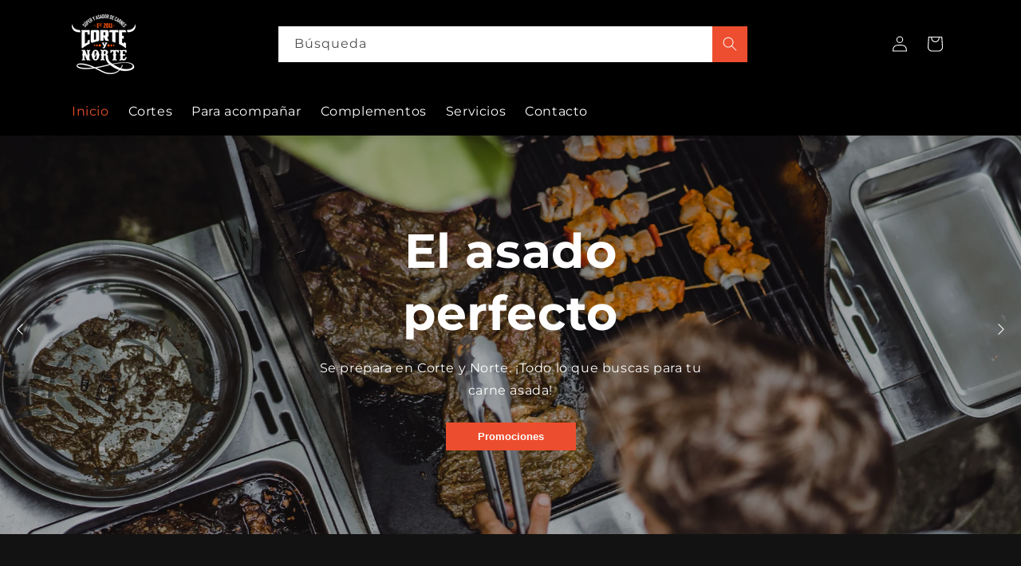

--- FILE ---
content_type: text/html; charset=utf-8
request_url: https://www.corteynorte.com.mx/
body_size: 28822
content:
<!doctype html>
<html class="js" lang="es">
  <head>
    <meta charset="utf-8">
    <meta http-equiv="X-UA-Compatible" content="IE=edge">
    <meta name="viewport" content="width=device-width,initial-scale=1">
    <meta name="theme-color" content="">
    <link rel="canonical" href="https://www.corteynorte.com.mx/"><link rel="icon" type="image/png" href="//www.corteynorte.com.mx/cdn/shop/files/Favicon.png?crop=center&height=32&v=1634144286&width=32"><link rel="preconnect" href="https://fonts.shopifycdn.com" crossorigin><title>
      Corte y Norte
</title>

    
      <meta name="description" content="Aquí encuentras la mejor selección de cortes finos de Sonora y Monterrey. Además, tenemos embutidos, quesos y una gran variedad de complementos, salsas y sazonadores para hacer una auténtica parrillada con madre. En Corte y Norte tenemos todo lo que necesitas para disfrutar de una carnita asada bien mamalona.">
    

    

<meta property="og:site_name" content="Corte y Norte">
<meta property="og:url" content="https://www.corteynorte.com.mx/">
<meta property="og:title" content="Corte y Norte">
<meta property="og:type" content="website">
<meta property="og:description" content="Aquí encuentras la mejor selección de cortes finos de Sonora y Monterrey. Además, tenemos embutidos, quesos y una gran variedad de complementos, salsas y sazonadores para hacer una auténtica parrillada con madre. En Corte y Norte tenemos todo lo que necesitas para disfrutar de una carnita asada bien mamalona."><meta property="og:image" content="http://www.corteynorte.com.mx/cdn/shop/files/social-share_3ac04e07-77c3-4f2e-ad25-43e200da1ef4.png?v=1613142010">
  <meta property="og:image:secure_url" content="https://www.corteynorte.com.mx/cdn/shop/files/social-share_3ac04e07-77c3-4f2e-ad25-43e200da1ef4.png?v=1613142010">
  <meta property="og:image:width" content="1250">
  <meta property="og:image:height" content="800"><meta name="twitter:card" content="summary_large_image">
<meta name="twitter:title" content="Corte y Norte">
<meta name="twitter:description" content="Aquí encuentras la mejor selección de cortes finos de Sonora y Monterrey. Además, tenemos embutidos, quesos y una gran variedad de complementos, salsas y sazonadores para hacer una auténtica parrillada con madre. En Corte y Norte tenemos todo lo que necesitas para disfrutar de una carnita asada bien mamalona.">


    <script src="//www.corteynorte.com.mx/cdn/shop/t/7/assets/constants.js?v=132983761750457495441738188138" defer="defer"></script>
    <script src="//www.corteynorte.com.mx/cdn/shop/t/7/assets/pubsub.js?v=158357773527763999511738188140" defer="defer"></script>
    <script src="//www.corteynorte.com.mx/cdn/shop/t/7/assets/global.js?v=152862011079830610291738188139" defer="defer"></script>
    <script src="//www.corteynorte.com.mx/cdn/shop/t/7/assets/details-disclosure.js?v=13653116266235556501738188139" defer="defer"></script>
    <script src="//www.corteynorte.com.mx/cdn/shop/t/7/assets/details-modal.js?v=25581673532751508451738188139" defer="defer"></script>
    <script src="//www.corteynorte.com.mx/cdn/shop/t/7/assets/search-form.js?v=133129549252120666541738188140" defer="defer"></script><script src="//www.corteynorte.com.mx/cdn/shop/t/7/assets/animations.js?v=88693664871331136111738188138" defer="defer"></script><script>window.performance && window.performance.mark && window.performance.mark('shopify.content_for_header.start');</script><meta name="facebook-domain-verification" content="fhcj5n68h2t9xq0bedfjnjuauvzuv1">
<meta id="shopify-digital-wallet" name="shopify-digital-wallet" content="/37061263500/digital_wallets/dialog">
<meta name="shopify-checkout-api-token" content="6a4e8479b5c820937779956d617564a7">
<meta id="in-context-paypal-metadata" data-shop-id="37061263500" data-venmo-supported="false" data-environment="production" data-locale="es_ES" data-paypal-v4="true" data-currency="MXN">
<script async="async" src="/checkouts/internal/preloads.js?locale=es-MX"></script>
<script id="shopify-features" type="application/json">{"accessToken":"6a4e8479b5c820937779956d617564a7","betas":["rich-media-storefront-analytics"],"domain":"www.corteynorte.com.mx","predictiveSearch":true,"shopId":37061263500,"locale":"es"}</script>
<script>var Shopify = Shopify || {};
Shopify.shop = "corteynorte.myshopify.com";
Shopify.locale = "es";
Shopify.currency = {"active":"MXN","rate":"1.0"};
Shopify.country = "MX";
Shopify.theme = {"name":"Bridge - Tebiko","id":148266254595,"schema_name":"Bridge","schema_version":"15.2.0","theme_store_id":null,"role":"main"};
Shopify.theme.handle = "null";
Shopify.theme.style = {"id":null,"handle":null};
Shopify.cdnHost = "www.corteynorte.com.mx/cdn";
Shopify.routes = Shopify.routes || {};
Shopify.routes.root = "/";</script>
<script type="module">!function(o){(o.Shopify=o.Shopify||{}).modules=!0}(window);</script>
<script>!function(o){function n(){var o=[];function n(){o.push(Array.prototype.slice.apply(arguments))}return n.q=o,n}var t=o.Shopify=o.Shopify||{};t.loadFeatures=n(),t.autoloadFeatures=n()}(window);</script>
<script id="shop-js-analytics" type="application/json">{"pageType":"index"}</script>
<script defer="defer" async type="module" src="//www.corteynorte.com.mx/cdn/shopifycloud/shop-js/modules/v2/client.init-shop-cart-sync_BFpxDrjM.es.esm.js"></script>
<script defer="defer" async type="module" src="//www.corteynorte.com.mx/cdn/shopifycloud/shop-js/modules/v2/chunk.common_CnP21gUX.esm.js"></script>
<script defer="defer" async type="module" src="//www.corteynorte.com.mx/cdn/shopifycloud/shop-js/modules/v2/chunk.modal_D61HrJrg.esm.js"></script>
<script type="module">
  await import("//www.corteynorte.com.mx/cdn/shopifycloud/shop-js/modules/v2/client.init-shop-cart-sync_BFpxDrjM.es.esm.js");
await import("//www.corteynorte.com.mx/cdn/shopifycloud/shop-js/modules/v2/chunk.common_CnP21gUX.esm.js");
await import("//www.corteynorte.com.mx/cdn/shopifycloud/shop-js/modules/v2/chunk.modal_D61HrJrg.esm.js");

  window.Shopify.SignInWithShop?.initShopCartSync?.({"fedCMEnabled":true,"windoidEnabled":true});

</script>
<script>(function() {
  var isLoaded = false;
  function asyncLoad() {
    if (isLoaded) return;
    isLoaded = true;
    var urls = ["https:\/\/cdn.shopify.com\/s\/files\/1\/0683\/1371\/0892\/files\/splmn-shopify-prod-August-31.min.js?v=1693985059\u0026shop=corteynorte.myshopify.com","https:\/\/static.klaviyo.com\/onsite\/js\/klaviyo.js?company_id=Y76Rzm\u0026shop=corteynorte.myshopify.com","https:\/\/static.klaviyo.com\/onsite\/js\/klaviyo.js?company_id=Y76Rzm\u0026shop=corteynorte.myshopify.com","https:\/\/cdn.jsdelivr.net\/gh\/apphq\/slidecart-dist@master\/slidecarthq-forward.js?4\u0026shop=corteynorte.myshopify.com","https:\/\/www.pxucdn.com\/apps\/uso.js?shop=corteynorte.myshopify.com","https:\/\/d3hw6dc1ow8pp2.cloudfront.net\/reviewsWidget.min.js?shop=corteynorte.myshopify.com","https:\/\/drpo5mjxhw4s.cloudfront.net\/js\/sac?store=corteynorte.myshopify.com\u0026hand=y59gnzP\u0026shop=corteynorte.myshopify.com"];
    for (var i = 0; i < urls.length; i++) {
      var s = document.createElement('script');
      s.type = 'text/javascript';
      s.async = true;
      s.src = urls[i];
      var x = document.getElementsByTagName('script')[0];
      x.parentNode.insertBefore(s, x);
    }
  };
  if(window.attachEvent) {
    window.attachEvent('onload', asyncLoad);
  } else {
    window.addEventListener('load', asyncLoad, false);
  }
})();</script>
<script id="__st">var __st={"a":37061263500,"offset":-21600,"reqid":"96d067d4-7cca-4b54-9bcb-f29d1b39d43e-1769817337","pageurl":"www.corteynorte.com.mx\/","u":"f5d98592c70e","p":"home"};</script>
<script>window.ShopifyPaypalV4VisibilityTracking = true;</script>
<script id="captcha-bootstrap">!function(){'use strict';const t='contact',e='account',n='new_comment',o=[[t,t],['blogs',n],['comments',n],[t,'customer']],c=[[e,'customer_login'],[e,'guest_login'],[e,'recover_customer_password'],[e,'create_customer']],r=t=>t.map((([t,e])=>`form[action*='/${t}']:not([data-nocaptcha='true']) input[name='form_type'][value='${e}']`)).join(','),a=t=>()=>t?[...document.querySelectorAll(t)].map((t=>t.form)):[];function s(){const t=[...o],e=r(t);return a(e)}const i='password',u='form_key',d=['recaptcha-v3-token','g-recaptcha-response','h-captcha-response',i],f=()=>{try{return window.sessionStorage}catch{return}},m='__shopify_v',_=t=>t.elements[u];function p(t,e,n=!1){try{const o=window.sessionStorage,c=JSON.parse(o.getItem(e)),{data:r}=function(t){const{data:e,action:n}=t;return t[m]||n?{data:e,action:n}:{data:t,action:n}}(c);for(const[e,n]of Object.entries(r))t.elements[e]&&(t.elements[e].value=n);n&&o.removeItem(e)}catch(o){console.error('form repopulation failed',{error:o})}}const l='form_type',E='cptcha';function T(t){t.dataset[E]=!0}const w=window,h=w.document,L='Shopify',v='ce_forms',y='captcha';let A=!1;((t,e)=>{const n=(g='f06e6c50-85a8-45c8-87d0-21a2b65856fe',I='https://cdn.shopify.com/shopifycloud/storefront-forms-hcaptcha/ce_storefront_forms_captcha_hcaptcha.v1.5.2.iife.js',D={infoText:'Protegido por hCaptcha',privacyText:'Privacidad',termsText:'Términos'},(t,e,n)=>{const o=w[L][v],c=o.bindForm;if(c)return c(t,g,e,D).then(n);var r;o.q.push([[t,g,e,D],n]),r=I,A||(h.body.append(Object.assign(h.createElement('script'),{id:'captcha-provider',async:!0,src:r})),A=!0)});var g,I,D;w[L]=w[L]||{},w[L][v]=w[L][v]||{},w[L][v].q=[],w[L][y]=w[L][y]||{},w[L][y].protect=function(t,e){n(t,void 0,e),T(t)},Object.freeze(w[L][y]),function(t,e,n,w,h,L){const[v,y,A,g]=function(t,e,n){const i=e?o:[],u=t?c:[],d=[...i,...u],f=r(d),m=r(i),_=r(d.filter((([t,e])=>n.includes(e))));return[a(f),a(m),a(_),s()]}(w,h,L),I=t=>{const e=t.target;return e instanceof HTMLFormElement?e:e&&e.form},D=t=>v().includes(t);t.addEventListener('submit',(t=>{const e=I(t);if(!e)return;const n=D(e)&&!e.dataset.hcaptchaBound&&!e.dataset.recaptchaBound,o=_(e),c=g().includes(e)&&(!o||!o.value);(n||c)&&t.preventDefault(),c&&!n&&(function(t){try{if(!f())return;!function(t){const e=f();if(!e)return;const n=_(t);if(!n)return;const o=n.value;o&&e.removeItem(o)}(t);const e=Array.from(Array(32),(()=>Math.random().toString(36)[2])).join('');!function(t,e){_(t)||t.append(Object.assign(document.createElement('input'),{type:'hidden',name:u})),t.elements[u].value=e}(t,e),function(t,e){const n=f();if(!n)return;const o=[...t.querySelectorAll(`input[type='${i}']`)].map((({name:t})=>t)),c=[...d,...o],r={};for(const[a,s]of new FormData(t).entries())c.includes(a)||(r[a]=s);n.setItem(e,JSON.stringify({[m]:1,action:t.action,data:r}))}(t,e)}catch(e){console.error('failed to persist form',e)}}(e),e.submit())}));const S=(t,e)=>{t&&!t.dataset[E]&&(n(t,e.some((e=>e===t))),T(t))};for(const o of['focusin','change'])t.addEventListener(o,(t=>{const e=I(t);D(e)&&S(e,y())}));const B=e.get('form_key'),M=e.get(l),P=B&&M;t.addEventListener('DOMContentLoaded',(()=>{const t=y();if(P)for(const e of t)e.elements[l].value===M&&p(e,B);[...new Set([...A(),...v().filter((t=>'true'===t.dataset.shopifyCaptcha))])].forEach((e=>S(e,t)))}))}(h,new URLSearchParams(w.location.search),n,t,e,['guest_login'])})(!0,!0)}();</script>
<script integrity="sha256-4kQ18oKyAcykRKYeNunJcIwy7WH5gtpwJnB7kiuLZ1E=" data-source-attribution="shopify.loadfeatures" defer="defer" src="//www.corteynorte.com.mx/cdn/shopifycloud/storefront/assets/storefront/load_feature-a0a9edcb.js" crossorigin="anonymous"></script>
<script data-source-attribution="shopify.dynamic_checkout.dynamic.init">var Shopify=Shopify||{};Shopify.PaymentButton=Shopify.PaymentButton||{isStorefrontPortableWallets:!0,init:function(){window.Shopify.PaymentButton.init=function(){};var t=document.createElement("script");t.src="https://www.corteynorte.com.mx/cdn/shopifycloud/portable-wallets/latest/portable-wallets.es.js",t.type="module",document.head.appendChild(t)}};
</script>
<script data-source-attribution="shopify.dynamic_checkout.buyer_consent">
  function portableWalletsHideBuyerConsent(e){var t=document.getElementById("shopify-buyer-consent"),n=document.getElementById("shopify-subscription-policy-button");t&&n&&(t.classList.add("hidden"),t.setAttribute("aria-hidden","true"),n.removeEventListener("click",e))}function portableWalletsShowBuyerConsent(e){var t=document.getElementById("shopify-buyer-consent"),n=document.getElementById("shopify-subscription-policy-button");t&&n&&(t.classList.remove("hidden"),t.removeAttribute("aria-hidden"),n.addEventListener("click",e))}window.Shopify?.PaymentButton&&(window.Shopify.PaymentButton.hideBuyerConsent=portableWalletsHideBuyerConsent,window.Shopify.PaymentButton.showBuyerConsent=portableWalletsShowBuyerConsent);
</script>
<script data-source-attribution="shopify.dynamic_checkout.cart.bootstrap">document.addEventListener("DOMContentLoaded",(function(){function t(){return document.querySelector("shopify-accelerated-checkout-cart, shopify-accelerated-checkout")}if(t())Shopify.PaymentButton.init();else{new MutationObserver((function(e,n){t()&&(Shopify.PaymentButton.init(),n.disconnect())})).observe(document.body,{childList:!0,subtree:!0})}}));
</script>
<link id="shopify-accelerated-checkout-styles" rel="stylesheet" media="screen" href="https://www.corteynorte.com.mx/cdn/shopifycloud/portable-wallets/latest/accelerated-checkout-backwards-compat.css" crossorigin="anonymous">
<style id="shopify-accelerated-checkout-cart">
        #shopify-buyer-consent {
  margin-top: 1em;
  display: inline-block;
  width: 100%;
}

#shopify-buyer-consent.hidden {
  display: none;
}

#shopify-subscription-policy-button {
  background: none;
  border: none;
  padding: 0;
  text-decoration: underline;
  font-size: inherit;
  cursor: pointer;
}

#shopify-subscription-policy-button::before {
  box-shadow: none;
}

      </style>
<script id="sections-script" data-sections="header" defer="defer" src="//www.corteynorte.com.mx/cdn/shop/t/7/compiled_assets/scripts.js?v=1413"></script>
<script>window.performance && window.performance.mark && window.performance.mark('shopify.content_for_header.end');</script>


    <style data-shopify>
      @font-face {
  font-family: Montserrat;
  font-weight: 400;
  font-style: normal;
  font-display: swap;
  src: url("//www.corteynorte.com.mx/cdn/fonts/montserrat/montserrat_n4.81949fa0ac9fd2021e16436151e8eaa539321637.woff2") format("woff2"),
       url("//www.corteynorte.com.mx/cdn/fonts/montserrat/montserrat_n4.a6c632ca7b62da89c3594789ba828388aac693fe.woff") format("woff");
}

      @font-face {
  font-family: Montserrat;
  font-weight: 700;
  font-style: normal;
  font-display: swap;
  src: url("//www.corteynorte.com.mx/cdn/fonts/montserrat/montserrat_n7.3c434e22befd5c18a6b4afadb1e3d77c128c7939.woff2") format("woff2"),
       url("//www.corteynorte.com.mx/cdn/fonts/montserrat/montserrat_n7.5d9fa6e2cae713c8fb539a9876489d86207fe957.woff") format("woff");
}

      @font-face {
  font-family: Montserrat;
  font-weight: 400;
  font-style: italic;
  font-display: swap;
  src: url("//www.corteynorte.com.mx/cdn/fonts/montserrat/montserrat_i4.5a4ea298b4789e064f62a29aafc18d41f09ae59b.woff2") format("woff2"),
       url("//www.corteynorte.com.mx/cdn/fonts/montserrat/montserrat_i4.072b5869c5e0ed5b9d2021e4c2af132e16681ad2.woff") format("woff");
}

      @font-face {
  font-family: Montserrat;
  font-weight: 700;
  font-style: italic;
  font-display: swap;
  src: url("//www.corteynorte.com.mx/cdn/fonts/montserrat/montserrat_i7.a0d4a463df4f146567d871890ffb3c80408e7732.woff2") format("woff2"),
       url("//www.corteynorte.com.mx/cdn/fonts/montserrat/montserrat_i7.f6ec9f2a0681acc6f8152c40921d2a4d2e1a2c78.woff") format("woff");
}

      @font-face {
  font-family: Montserrat;
  font-weight: 700;
  font-style: normal;
  font-display: swap;
  src: url("//www.corteynorte.com.mx/cdn/fonts/montserrat/montserrat_n7.3c434e22befd5c18a6b4afadb1e3d77c128c7939.woff2") format("woff2"),
       url("//www.corteynorte.com.mx/cdn/fonts/montserrat/montserrat_n7.5d9fa6e2cae713c8fb539a9876489d86207fe957.woff") format("woff");
}


      
        :root,
        .color-scheme-1 {
          --color-background: 255,255,255;
        
          --gradient-background: #ffffff;
        

        

        --color-foreground: 18,18,18;
        --color-background-contrast: 191,191,191;
        --color-shadow: 18,18,18;
        --color-button: 237,78,47;
        --color-button-text: 255,255,255;
        --color-secondary-button: 255,255,255;
        --color-secondary-button-text: 237,78,47;
        --color-link: 237,78,47;
        --color-badge-foreground: 18,18,18;
        --color-badge-background: 255,255,255;
        --color-badge-border: 18,18,18;
        --payment-terms-background-color: rgb(255 255 255);
      }
      
        
        .color-scheme-2 {
          --color-background: 243,243,243;
        
          --gradient-background: #f3f3f3;
        

        

        --color-foreground: 18,18,18;
        --color-background-contrast: 179,179,179;
        --color-shadow: 18,18,18;
        --color-button: 18,18,18;
        --color-button-text: 243,243,243;
        --color-secondary-button: 243,243,243;
        --color-secondary-button-text: 18,18,18;
        --color-link: 18,18,18;
        --color-badge-foreground: 18,18,18;
        --color-badge-background: 243,243,243;
        --color-badge-border: 18,18,18;
        --payment-terms-background-color: rgb(243 243 243);
      }
      
        
        .color-scheme-3 {
          --color-background: 36,40,51;
        
          --gradient-background: #242833;
        

        

        --color-foreground: 255,255,255;
        --color-background-contrast: 47,52,66;
        --color-shadow: 18,18,18;
        --color-button: 255,255,255;
        --color-button-text: 0,0,0;
        --color-secondary-button: 36,40,51;
        --color-secondary-button-text: 255,255,255;
        --color-link: 255,255,255;
        --color-badge-foreground: 255,255,255;
        --color-badge-background: 36,40,51;
        --color-badge-border: 255,255,255;
        --payment-terms-background-color: rgb(36 40 51);
      }
      
        
        .color-scheme-4 {
          --color-background: 0,0,0;
        
          --gradient-background: #000000;
        

        

        --color-foreground: 255,255,255;
        --color-background-contrast: 128,128,128;
        --color-shadow: 0,0,0;
        --color-button: 237,78,47;
        --color-button-text: 255,255,255;
        --color-secondary-button: 0,0,0;
        --color-secondary-button-text: 237,78,47;
        --color-link: 237,78,47;
        --color-badge-foreground: 255,255,255;
        --color-badge-background: 0,0,0;
        --color-badge-border: 255,255,255;
        --payment-terms-background-color: rgb(0 0 0);
      }
      
        
        .color-scheme-5 {
          --color-background: 51,79,180;
        
          --gradient-background: #334fb4;
        

        

        --color-foreground: 255,255,255;
        --color-background-contrast: 23,35,81;
        --color-shadow: 18,18,18;
        --color-button: 255,255,255;
        --color-button-text: 51,79,180;
        --color-secondary-button: 51,79,180;
        --color-secondary-button-text: 255,255,255;
        --color-link: 255,255,255;
        --color-badge-foreground: 255,255,255;
        --color-badge-background: 51,79,180;
        --color-badge-border: 255,255,255;
        --payment-terms-background-color: rgb(51 79 180);
      }
      

      body, .color-scheme-1, .color-scheme-2, .color-scheme-3, .color-scheme-4, .color-scheme-5 {
        color: rgba(var(--color-foreground), 0.75);
        background-color: rgb(var(--color-background));
      }

      :root {
        --font-body-family: Montserrat, sans-serif;
        --font-body-style: normal;
        --font-body-weight: 400;
        --font-body-weight-bold: 700;

        --font-heading-family: Montserrat, sans-serif;
        --font-heading-style: normal;
        --font-heading-weight: 700;

        --font-body-scale: 1.0;
        --font-heading-scale: 1.0;

        --media-padding: px;
        --media-border-opacity: 0.05;
        --media-border-width: 0px;
        --media-radius: 0px;
        --media-shadow-opacity: 0.0;
        --media-shadow-horizontal-offset: 0px;
        --media-shadow-vertical-offset: 4px;
        --media-shadow-blur-radius: 5px;
        --media-shadow-visible: 0;

        --page-width: 120rem;
        --page-width-margin: 0rem;

        --product-card-image-padding: 0.0rem;
        --product-card-corner-radius: 0.0rem;
        --product-card-text-alignment: left;
        --product-card-border-width: 0.0rem;
        --product-card-border-opacity: 0.1;
        --product-card-shadow-opacity: 0.0;
        --product-card-shadow-visible: 0;
        --product-card-shadow-horizontal-offset: 0.0rem;
        --product-card-shadow-vertical-offset: 0.4rem;
        --product-card-shadow-blur-radius: 0.5rem;

        --collection-card-image-padding: 0.0rem;
        --collection-card-corner-radius: 0.0rem;
        --collection-card-text-alignment: left;
        --collection-card-border-width: 0.0rem;
        --collection-card-border-opacity: 0.1;
        --collection-card-shadow-opacity: 0.0;
        --collection-card-shadow-visible: 0;
        --collection-card-shadow-horizontal-offset: 0.0rem;
        --collection-card-shadow-vertical-offset: 0.4rem;
        --collection-card-shadow-blur-radius: 0.5rem;

        --blog-card-image-padding: 0.0rem;
        --blog-card-corner-radius: 0.0rem;
        --blog-card-text-alignment: left;
        --blog-card-border-width: 0.0rem;
        --blog-card-border-opacity: 0.1;
        --blog-card-shadow-opacity: 0.0;
        --blog-card-shadow-visible: 0;
        --blog-card-shadow-horizontal-offset: 0.0rem;
        --blog-card-shadow-vertical-offset: 0.4rem;
        --blog-card-shadow-blur-radius: 0.5rem;

        --badge-corner-radius: 4.0rem;

        --popup-border-width: 1px;
        --popup-border-opacity: 0.1;
        --popup-corner-radius: 0px;
        --popup-shadow-opacity: 0.05;
        --popup-shadow-horizontal-offset: 0px;
        --popup-shadow-vertical-offset: 4px;
        --popup-shadow-blur-radius: 5px;

        --drawer-border-width: 1px;
        --drawer-border-opacity: 0.1;
        --drawer-shadow-opacity: 0.0;
        --drawer-shadow-horizontal-offset: 0px;
        --drawer-shadow-vertical-offset: 4px;
        --drawer-shadow-blur-radius: 5px;

        --spacing-sections-desktop: 0px;
        --spacing-sections-mobile: 0px;

        --grid-desktop-vertical-spacing: 8px;
        --grid-desktop-horizontal-spacing: 8px;
        --grid-mobile-vertical-spacing: 4px;
        --grid-mobile-horizontal-spacing: 4px;

        --text-boxes-border-opacity: 0.1;
        --text-boxes-border-width: 0px;
        --text-boxes-radius: 0px;
        --text-boxes-shadow-opacity: 0.0;
        --text-boxes-shadow-visible: 0;
        --text-boxes-shadow-horizontal-offset: 0px;
        --text-boxes-shadow-vertical-offset: 4px;
        --text-boxes-shadow-blur-radius: 5px;

        --buttons-radius: 0px;
        --buttons-radius-outset: 0px;
        --buttons-border-width: 1px;
        --buttons-border-opacity: 1.0;
        --buttons-shadow-opacity: 0.0;
        --buttons-shadow-visible: 0;
        --buttons-shadow-horizontal-offset: 0px;
        --buttons-shadow-vertical-offset: 4px;
        --buttons-shadow-blur-radius: 5px;
        --buttons-border-offset: 0px;

        --inputs-radius: 0px;
        --inputs-border-width: 1px;
        --inputs-border-opacity: 0.55;
        --inputs-shadow-opacity: 0.0;
        --inputs-shadow-horizontal-offset: 0px;
        --inputs-margin-offset: 0px;
        --inputs-shadow-vertical-offset: 4px;
        --inputs-shadow-blur-radius: 5px;
        --inputs-radius-outset: 0px;

        --variant-pills-radius: 40px;
        --variant-pills-border-width: 1px;
        --variant-pills-border-opacity: 0.55;
        --variant-pills-shadow-opacity: 0.0;
        --variant-pills-shadow-horizontal-offset: 0px;
        --variant-pills-shadow-vertical-offset: 4px;
        --variant-pills-shadow-blur-radius: 5px;
      }

      *,
      *::before,
      *::after {
        box-sizing: inherit;
      }

      html {
        box-sizing: border-box;
        font-size: calc(var(--font-body-scale) * 62.5%);
        height: 100%;
      }

      body {
        display: grid;
        grid-template-rows: auto auto 1fr auto;
        grid-template-columns: 100%;
        min-height: 100%;
        margin: 0;
        font-size: 1.5rem;
        letter-spacing: 0.06rem;
        line-height: calc(1 + 0.8 / var(--font-body-scale));
        font-family: var(--font-body-family);
        font-style: var(--font-body-style);
        font-weight: var(--font-body-weight);
      }

      @media screen and (min-width: 750px) {
        body {
          font-size: 1.6rem;
        }
      }
    </style>

    <link href="//www.corteynorte.com.mx/cdn/shop/t/7/assets/base.css?v=159841507637079171801738188138" rel="stylesheet" type="text/css" media="all" />
    <link rel="stylesheet" href="//www.corteynorte.com.mx/cdn/shop/t/7/assets/component-cart-items.css?v=123238115697927560811738188138" media="print" onload="this.media='all'"><link href="//www.corteynorte.com.mx/cdn/shop/t/7/assets/component-cart-drawer.css?v=112801333748515159671738188138" rel="stylesheet" type="text/css" media="all" />
      <link href="//www.corteynorte.com.mx/cdn/shop/t/7/assets/component-cart.css?v=164708765130180853531738188138" rel="stylesheet" type="text/css" media="all" />
      <link href="//www.corteynorte.com.mx/cdn/shop/t/7/assets/component-totals.css?v=15906652033866631521738188138" rel="stylesheet" type="text/css" media="all" />
      <link href="//www.corteynorte.com.mx/cdn/shop/t/7/assets/component-price.css?v=70172745017360139101738188138" rel="stylesheet" type="text/css" media="all" />
      <link href="//www.corteynorte.com.mx/cdn/shop/t/7/assets/component-discounts.css?v=152760482443307489271738188138" rel="stylesheet" type="text/css" media="all" />

      <link rel="preload" as="font" href="//www.corteynorte.com.mx/cdn/fonts/montserrat/montserrat_n4.81949fa0ac9fd2021e16436151e8eaa539321637.woff2" type="font/woff2" crossorigin>
      

      <link rel="preload" as="font" href="//www.corteynorte.com.mx/cdn/fonts/montserrat/montserrat_n7.3c434e22befd5c18a6b4afadb1e3d77c128c7939.woff2" type="font/woff2" crossorigin>
      
<link
        rel="stylesheet"
        href="//www.corteynorte.com.mx/cdn/shop/t/7/assets/component-predictive-search.css?v=118923337488134913561738188138"
        media="print"
        onload="this.media='all'"
      ><script>
      if (Shopify.designMode) {
        document.documentElement.classList.add('shopify-design-mode');
      }
    </script>
    <link href="//www.corteynorte.com.mx/cdn/shop/t/7/assets/tebiko_bridge.css?v=10803731882000416491738966334" rel="stylesheet" type="text/css" media="all" />
    <link href="//www.corteynorte.com.mx/cdn/shop/t/7/assets/tebiko_bridge_swiper.css?v=92605185172083486731738188141" rel="stylesheet" type="text/css" media="all" />
  <script src="//www.corteynorte.com.mx/cdn/shop/t/7/assets/tebiko_bridge_swiper.js?v=108335105062830874051738188141" defer="defer"></script>
  <!-- BEGIN app block: shopify://apps/klaviyo-email-marketing-sms/blocks/klaviyo-onsite-embed/2632fe16-c075-4321-a88b-50b567f42507 -->












  <script async src="https://static.klaviyo.com/onsite/js/Y76Rzm/klaviyo.js?company_id=Y76Rzm"></script>
  <script>!function(){if(!window.klaviyo){window._klOnsite=window._klOnsite||[];try{window.klaviyo=new Proxy({},{get:function(n,i){return"push"===i?function(){var n;(n=window._klOnsite).push.apply(n,arguments)}:function(){for(var n=arguments.length,o=new Array(n),w=0;w<n;w++)o[w]=arguments[w];var t="function"==typeof o[o.length-1]?o.pop():void 0,e=new Promise((function(n){window._klOnsite.push([i].concat(o,[function(i){t&&t(i),n(i)}]))}));return e}}})}catch(n){window.klaviyo=window.klaviyo||[],window.klaviyo.push=function(){var n;(n=window._klOnsite).push.apply(n,arguments)}}}}();</script>

  




  <script>
    window.klaviyoReviewsProductDesignMode = false
  </script>







<!-- END app block --><!-- BEGIN app block: shopify://apps/okendo/blocks/theme-settings/bb689e69-ea70-4661-8fb7-ad24a2e23c29 --><!-- BEGIN app snippet: header-metafields -->









    <link href="https://d3hw6dc1ow8pp2.cloudfront.net/styles/main.min.css" rel="stylesheet" type="text/css">
<style type="text/css">
.okeReviews .okeReviews-reviewsWidget-header-controls-writeReview {
        display: inline-block;
    }
    .okeReviews .okeReviews-reviewsWidget.is-okeReviews-empty {
        display: block;
    }
</style>
<script type="application/json" id="oke-reviews-settings">
{"analyticsSettings":{"provider":"none"},"disableInitialReviewsFetchOnProducts":false,"locale":"es","omitMicrodata":true,"subscriberId":"f6ca89a9-0607-48a0-bc87-67ddf304d67e","recorderPlus":true,"recorderQandaPlus":true}
</script>

    













<!-- END app snippet -->

<!-- BEGIN app snippet: widget-plus-initialisation-script -->




<!-- END app snippet -->


<!-- END app block --><link href="https://monorail-edge.shopifysvc.com" rel="dns-prefetch">
<script>(function(){if ("sendBeacon" in navigator && "performance" in window) {try {var session_token_from_headers = performance.getEntriesByType('navigation')[0].serverTiming.find(x => x.name == '_s').description;} catch {var session_token_from_headers = undefined;}var session_cookie_matches = document.cookie.match(/_shopify_s=([^;]*)/);var session_token_from_cookie = session_cookie_matches && session_cookie_matches.length === 2 ? session_cookie_matches[1] : "";var session_token = session_token_from_headers || session_token_from_cookie || "";function handle_abandonment_event(e) {var entries = performance.getEntries().filter(function(entry) {return /monorail-edge.shopifysvc.com/.test(entry.name);});if (!window.abandonment_tracked && entries.length === 0) {window.abandonment_tracked = true;var currentMs = Date.now();var navigation_start = performance.timing.navigationStart;var payload = {shop_id: 37061263500,url: window.location.href,navigation_start,duration: currentMs - navigation_start,session_token,page_type: "index"};window.navigator.sendBeacon("https://monorail-edge.shopifysvc.com/v1/produce", JSON.stringify({schema_id: "online_store_buyer_site_abandonment/1.1",payload: payload,metadata: {event_created_at_ms: currentMs,event_sent_at_ms: currentMs}}));}}window.addEventListener('pagehide', handle_abandonment_event);}}());</script>
<script id="web-pixels-manager-setup">(function e(e,d,r,n,o){if(void 0===o&&(o={}),!Boolean(null===(a=null===(i=window.Shopify)||void 0===i?void 0:i.analytics)||void 0===a?void 0:a.replayQueue)){var i,a;window.Shopify=window.Shopify||{};var t=window.Shopify;t.analytics=t.analytics||{};var s=t.analytics;s.replayQueue=[],s.publish=function(e,d,r){return s.replayQueue.push([e,d,r]),!0};try{self.performance.mark("wpm:start")}catch(e){}var l=function(){var e={modern:/Edge?\/(1{2}[4-9]|1[2-9]\d|[2-9]\d{2}|\d{4,})\.\d+(\.\d+|)|Firefox\/(1{2}[4-9]|1[2-9]\d|[2-9]\d{2}|\d{4,})\.\d+(\.\d+|)|Chrom(ium|e)\/(9{2}|\d{3,})\.\d+(\.\d+|)|(Maci|X1{2}).+ Version\/(15\.\d+|(1[6-9]|[2-9]\d|\d{3,})\.\d+)([,.]\d+|)( \(\w+\)|)( Mobile\/\w+|) Safari\/|Chrome.+OPR\/(9{2}|\d{3,})\.\d+\.\d+|(CPU[ +]OS|iPhone[ +]OS|CPU[ +]iPhone|CPU IPhone OS|CPU iPad OS)[ +]+(15[._]\d+|(1[6-9]|[2-9]\d|\d{3,})[._]\d+)([._]\d+|)|Android:?[ /-](13[3-9]|1[4-9]\d|[2-9]\d{2}|\d{4,})(\.\d+|)(\.\d+|)|Android.+Firefox\/(13[5-9]|1[4-9]\d|[2-9]\d{2}|\d{4,})\.\d+(\.\d+|)|Android.+Chrom(ium|e)\/(13[3-9]|1[4-9]\d|[2-9]\d{2}|\d{4,})\.\d+(\.\d+|)|SamsungBrowser\/([2-9]\d|\d{3,})\.\d+/,legacy:/Edge?\/(1[6-9]|[2-9]\d|\d{3,})\.\d+(\.\d+|)|Firefox\/(5[4-9]|[6-9]\d|\d{3,})\.\d+(\.\d+|)|Chrom(ium|e)\/(5[1-9]|[6-9]\d|\d{3,})\.\d+(\.\d+|)([\d.]+$|.*Safari\/(?![\d.]+ Edge\/[\d.]+$))|(Maci|X1{2}).+ Version\/(10\.\d+|(1[1-9]|[2-9]\d|\d{3,})\.\d+)([,.]\d+|)( \(\w+\)|)( Mobile\/\w+|) Safari\/|Chrome.+OPR\/(3[89]|[4-9]\d|\d{3,})\.\d+\.\d+|(CPU[ +]OS|iPhone[ +]OS|CPU[ +]iPhone|CPU IPhone OS|CPU iPad OS)[ +]+(10[._]\d+|(1[1-9]|[2-9]\d|\d{3,})[._]\d+)([._]\d+|)|Android:?[ /-](13[3-9]|1[4-9]\d|[2-9]\d{2}|\d{4,})(\.\d+|)(\.\d+|)|Mobile Safari.+OPR\/([89]\d|\d{3,})\.\d+\.\d+|Android.+Firefox\/(13[5-9]|1[4-9]\d|[2-9]\d{2}|\d{4,})\.\d+(\.\d+|)|Android.+Chrom(ium|e)\/(13[3-9]|1[4-9]\d|[2-9]\d{2}|\d{4,})\.\d+(\.\d+|)|Android.+(UC? ?Browser|UCWEB|U3)[ /]?(15\.([5-9]|\d{2,})|(1[6-9]|[2-9]\d|\d{3,})\.\d+)\.\d+|SamsungBrowser\/(5\.\d+|([6-9]|\d{2,})\.\d+)|Android.+MQ{2}Browser\/(14(\.(9|\d{2,})|)|(1[5-9]|[2-9]\d|\d{3,})(\.\d+|))(\.\d+|)|K[Aa][Ii]OS\/(3\.\d+|([4-9]|\d{2,})\.\d+)(\.\d+|)/},d=e.modern,r=e.legacy,n=navigator.userAgent;return n.match(d)?"modern":n.match(r)?"legacy":"unknown"}(),u="modern"===l?"modern":"legacy",c=(null!=n?n:{modern:"",legacy:""})[u],f=function(e){return[e.baseUrl,"/wpm","/b",e.hashVersion,"modern"===e.buildTarget?"m":"l",".js"].join("")}({baseUrl:d,hashVersion:r,buildTarget:u}),m=function(e){var d=e.version,r=e.bundleTarget,n=e.surface,o=e.pageUrl,i=e.monorailEndpoint;return{emit:function(e){var a=e.status,t=e.errorMsg,s=(new Date).getTime(),l=JSON.stringify({metadata:{event_sent_at_ms:s},events:[{schema_id:"web_pixels_manager_load/3.1",payload:{version:d,bundle_target:r,page_url:o,status:a,surface:n,error_msg:t},metadata:{event_created_at_ms:s}}]});if(!i)return console&&console.warn&&console.warn("[Web Pixels Manager] No Monorail endpoint provided, skipping logging."),!1;try{return self.navigator.sendBeacon.bind(self.navigator)(i,l)}catch(e){}var u=new XMLHttpRequest;try{return u.open("POST",i,!0),u.setRequestHeader("Content-Type","text/plain"),u.send(l),!0}catch(e){return console&&console.warn&&console.warn("[Web Pixels Manager] Got an unhandled error while logging to Monorail."),!1}}}}({version:r,bundleTarget:l,surface:e.surface,pageUrl:self.location.href,monorailEndpoint:e.monorailEndpoint});try{o.browserTarget=l,function(e){var d=e.src,r=e.async,n=void 0===r||r,o=e.onload,i=e.onerror,a=e.sri,t=e.scriptDataAttributes,s=void 0===t?{}:t,l=document.createElement("script"),u=document.querySelector("head"),c=document.querySelector("body");if(l.async=n,l.src=d,a&&(l.integrity=a,l.crossOrigin="anonymous"),s)for(var f in s)if(Object.prototype.hasOwnProperty.call(s,f))try{l.dataset[f]=s[f]}catch(e){}if(o&&l.addEventListener("load",o),i&&l.addEventListener("error",i),u)u.appendChild(l);else{if(!c)throw new Error("Did not find a head or body element to append the script");c.appendChild(l)}}({src:f,async:!0,onload:function(){if(!function(){var e,d;return Boolean(null===(d=null===(e=window.Shopify)||void 0===e?void 0:e.analytics)||void 0===d?void 0:d.initialized)}()){var d=window.webPixelsManager.init(e)||void 0;if(d){var r=window.Shopify.analytics;r.replayQueue.forEach((function(e){var r=e[0],n=e[1],o=e[2];d.publishCustomEvent(r,n,o)})),r.replayQueue=[],r.publish=d.publishCustomEvent,r.visitor=d.visitor,r.initialized=!0}}},onerror:function(){return m.emit({status:"failed",errorMsg:"".concat(f," has failed to load")})},sri:function(e){var d=/^sha384-[A-Za-z0-9+/=]+$/;return"string"==typeof e&&d.test(e)}(c)?c:"",scriptDataAttributes:o}),m.emit({status:"loading"})}catch(e){m.emit({status:"failed",errorMsg:(null==e?void 0:e.message)||"Unknown error"})}}})({shopId: 37061263500,storefrontBaseUrl: "https://www.corteynorte.com.mx",extensionsBaseUrl: "https://extensions.shopifycdn.com/cdn/shopifycloud/web-pixels-manager",monorailEndpoint: "https://monorail-edge.shopifysvc.com/unstable/produce_batch",surface: "storefront-renderer",enabledBetaFlags: ["2dca8a86"],webPixelsConfigList: [{"id":"441778435","configuration":"{\"config\":\"{\\\"pixel_id\\\":\\\"G-B4HY9H6K20\\\",\\\"gtag_events\\\":[{\\\"type\\\":\\\"purchase\\\",\\\"action_label\\\":\\\"G-B4HY9H6K20\\\"},{\\\"type\\\":\\\"page_view\\\",\\\"action_label\\\":\\\"G-B4HY9H6K20\\\"},{\\\"type\\\":\\\"view_item\\\",\\\"action_label\\\":\\\"G-B4HY9H6K20\\\"},{\\\"type\\\":\\\"search\\\",\\\"action_label\\\":\\\"G-B4HY9H6K20\\\"},{\\\"type\\\":\\\"add_to_cart\\\",\\\"action_label\\\":\\\"G-B4HY9H6K20\\\"},{\\\"type\\\":\\\"begin_checkout\\\",\\\"action_label\\\":\\\"G-B4HY9H6K20\\\"},{\\\"type\\\":\\\"add_payment_info\\\",\\\"action_label\\\":\\\"G-B4HY9H6K20\\\"}],\\\"enable_monitoring_mode\\\":false}\"}","eventPayloadVersion":"v1","runtimeContext":"OPEN","scriptVersion":"b2a88bafab3e21179ed38636efcd8a93","type":"APP","apiClientId":1780363,"privacyPurposes":[],"dataSharingAdjustments":{"protectedCustomerApprovalScopes":["read_customer_address","read_customer_email","read_customer_name","read_customer_personal_data","read_customer_phone"]}},{"id":"211943683","configuration":"{\"pixel_id\":\"1158476121329771\",\"pixel_type\":\"facebook_pixel\",\"metaapp_system_user_token\":\"-\"}","eventPayloadVersion":"v1","runtimeContext":"OPEN","scriptVersion":"ca16bc87fe92b6042fbaa3acc2fbdaa6","type":"APP","apiClientId":2329312,"privacyPurposes":["ANALYTICS","MARKETING","SALE_OF_DATA"],"dataSharingAdjustments":{"protectedCustomerApprovalScopes":["read_customer_address","read_customer_email","read_customer_name","read_customer_personal_data","read_customer_phone"]}},{"id":"81428739","eventPayloadVersion":"v1","runtimeContext":"LAX","scriptVersion":"1","type":"CUSTOM","privacyPurposes":["ANALYTICS"],"name":"Google Analytics tag (migrated)"},{"id":"shopify-app-pixel","configuration":"{}","eventPayloadVersion":"v1","runtimeContext":"STRICT","scriptVersion":"0450","apiClientId":"shopify-pixel","type":"APP","privacyPurposes":["ANALYTICS","MARKETING"]},{"id":"shopify-custom-pixel","eventPayloadVersion":"v1","runtimeContext":"LAX","scriptVersion":"0450","apiClientId":"shopify-pixel","type":"CUSTOM","privacyPurposes":["ANALYTICS","MARKETING"]}],isMerchantRequest: false,initData: {"shop":{"name":"Corte y Norte","paymentSettings":{"currencyCode":"MXN"},"myshopifyDomain":"corteynorte.myshopify.com","countryCode":"MX","storefrontUrl":"https:\/\/www.corteynorte.com.mx"},"customer":null,"cart":null,"checkout":null,"productVariants":[],"purchasingCompany":null},},"https://www.corteynorte.com.mx/cdn","1d2a099fw23dfb22ep557258f5m7a2edbae",{"modern":"","legacy":""},{"shopId":"37061263500","storefrontBaseUrl":"https:\/\/www.corteynorte.com.mx","extensionBaseUrl":"https:\/\/extensions.shopifycdn.com\/cdn\/shopifycloud\/web-pixels-manager","surface":"storefront-renderer","enabledBetaFlags":"[\"2dca8a86\"]","isMerchantRequest":"false","hashVersion":"1d2a099fw23dfb22ep557258f5m7a2edbae","publish":"custom","events":"[[\"page_viewed\",{}]]"});</script><script>
  window.ShopifyAnalytics = window.ShopifyAnalytics || {};
  window.ShopifyAnalytics.meta = window.ShopifyAnalytics.meta || {};
  window.ShopifyAnalytics.meta.currency = 'MXN';
  var meta = {"page":{"pageType":"home","requestId":"96d067d4-7cca-4b54-9bcb-f29d1b39d43e-1769817337"}};
  for (var attr in meta) {
    window.ShopifyAnalytics.meta[attr] = meta[attr];
  }
</script>
<script class="analytics">
  (function () {
    var customDocumentWrite = function(content) {
      var jquery = null;

      if (window.jQuery) {
        jquery = window.jQuery;
      } else if (window.Checkout && window.Checkout.$) {
        jquery = window.Checkout.$;
      }

      if (jquery) {
        jquery('body').append(content);
      }
    };

    var hasLoggedConversion = function(token) {
      if (token) {
        return document.cookie.indexOf('loggedConversion=' + token) !== -1;
      }
      return false;
    }

    var setCookieIfConversion = function(token) {
      if (token) {
        var twoMonthsFromNow = new Date(Date.now());
        twoMonthsFromNow.setMonth(twoMonthsFromNow.getMonth() + 2);

        document.cookie = 'loggedConversion=' + token + '; expires=' + twoMonthsFromNow;
      }
    }

    var trekkie = window.ShopifyAnalytics.lib = window.trekkie = window.trekkie || [];
    if (trekkie.integrations) {
      return;
    }
    trekkie.methods = [
      'identify',
      'page',
      'ready',
      'track',
      'trackForm',
      'trackLink'
    ];
    trekkie.factory = function(method) {
      return function() {
        var args = Array.prototype.slice.call(arguments);
        args.unshift(method);
        trekkie.push(args);
        return trekkie;
      };
    };
    for (var i = 0; i < trekkie.methods.length; i++) {
      var key = trekkie.methods[i];
      trekkie[key] = trekkie.factory(key);
    }
    trekkie.load = function(config) {
      trekkie.config = config || {};
      trekkie.config.initialDocumentCookie = document.cookie;
      var first = document.getElementsByTagName('script')[0];
      var script = document.createElement('script');
      script.type = 'text/javascript';
      script.onerror = function(e) {
        var scriptFallback = document.createElement('script');
        scriptFallback.type = 'text/javascript';
        scriptFallback.onerror = function(error) {
                var Monorail = {
      produce: function produce(monorailDomain, schemaId, payload) {
        var currentMs = new Date().getTime();
        var event = {
          schema_id: schemaId,
          payload: payload,
          metadata: {
            event_created_at_ms: currentMs,
            event_sent_at_ms: currentMs
          }
        };
        return Monorail.sendRequest("https://" + monorailDomain + "/v1/produce", JSON.stringify(event));
      },
      sendRequest: function sendRequest(endpointUrl, payload) {
        // Try the sendBeacon API
        if (window && window.navigator && typeof window.navigator.sendBeacon === 'function' && typeof window.Blob === 'function' && !Monorail.isIos12()) {
          var blobData = new window.Blob([payload], {
            type: 'text/plain'
          });

          if (window.navigator.sendBeacon(endpointUrl, blobData)) {
            return true;
          } // sendBeacon was not successful

        } // XHR beacon

        var xhr = new XMLHttpRequest();

        try {
          xhr.open('POST', endpointUrl);
          xhr.setRequestHeader('Content-Type', 'text/plain');
          xhr.send(payload);
        } catch (e) {
          console.log(e);
        }

        return false;
      },
      isIos12: function isIos12() {
        return window.navigator.userAgent.lastIndexOf('iPhone; CPU iPhone OS 12_') !== -1 || window.navigator.userAgent.lastIndexOf('iPad; CPU OS 12_') !== -1;
      }
    };
    Monorail.produce('monorail-edge.shopifysvc.com',
      'trekkie_storefront_load_errors/1.1',
      {shop_id: 37061263500,
      theme_id: 148266254595,
      app_name: "storefront",
      context_url: window.location.href,
      source_url: "//www.corteynorte.com.mx/cdn/s/trekkie.storefront.c59ea00e0474b293ae6629561379568a2d7c4bba.min.js"});

        };
        scriptFallback.async = true;
        scriptFallback.src = '//www.corteynorte.com.mx/cdn/s/trekkie.storefront.c59ea00e0474b293ae6629561379568a2d7c4bba.min.js';
        first.parentNode.insertBefore(scriptFallback, first);
      };
      script.async = true;
      script.src = '//www.corteynorte.com.mx/cdn/s/trekkie.storefront.c59ea00e0474b293ae6629561379568a2d7c4bba.min.js';
      first.parentNode.insertBefore(script, first);
    };
    trekkie.load(
      {"Trekkie":{"appName":"storefront","development":false,"defaultAttributes":{"shopId":37061263500,"isMerchantRequest":null,"themeId":148266254595,"themeCityHash":"5228895354805015892","contentLanguage":"es","currency":"MXN","eventMetadataId":"3f022c25-928a-49b3-8fad-7dcae1e95cd1"},"isServerSideCookieWritingEnabled":true,"monorailRegion":"shop_domain","enabledBetaFlags":["65f19447","b5387b81"]},"Session Attribution":{},"S2S":{"facebookCapiEnabled":true,"source":"trekkie-storefront-renderer","apiClientId":580111}}
    );

    var loaded = false;
    trekkie.ready(function() {
      if (loaded) return;
      loaded = true;

      window.ShopifyAnalytics.lib = window.trekkie;

      var originalDocumentWrite = document.write;
      document.write = customDocumentWrite;
      try { window.ShopifyAnalytics.merchantGoogleAnalytics.call(this); } catch(error) {};
      document.write = originalDocumentWrite;

      window.ShopifyAnalytics.lib.page(null,{"pageType":"home","requestId":"96d067d4-7cca-4b54-9bcb-f29d1b39d43e-1769817337","shopifyEmitted":true});

      var match = window.location.pathname.match(/checkouts\/(.+)\/(thank_you|post_purchase)/)
      var token = match? match[1]: undefined;
      if (!hasLoggedConversion(token)) {
        setCookieIfConversion(token);
        
      }
    });


        var eventsListenerScript = document.createElement('script');
        eventsListenerScript.async = true;
        eventsListenerScript.src = "//www.corteynorte.com.mx/cdn/shopifycloud/storefront/assets/shop_events_listener-3da45d37.js";
        document.getElementsByTagName('head')[0].appendChild(eventsListenerScript);

})();</script>
  <script>
  if (!window.ga || (window.ga && typeof window.ga !== 'function')) {
    window.ga = function ga() {
      (window.ga.q = window.ga.q || []).push(arguments);
      if (window.Shopify && window.Shopify.analytics && typeof window.Shopify.analytics.publish === 'function') {
        window.Shopify.analytics.publish("ga_stub_called", {}, {sendTo: "google_osp_migration"});
      }
      console.error("Shopify's Google Analytics stub called with:", Array.from(arguments), "\nSee https://help.shopify.com/manual/promoting-marketing/pixels/pixel-migration#google for more information.");
    };
    if (window.Shopify && window.Shopify.analytics && typeof window.Shopify.analytics.publish === 'function') {
      window.Shopify.analytics.publish("ga_stub_initialized", {}, {sendTo: "google_osp_migration"});
    }
  }
</script>
<script
  defer
  src="https://www.corteynorte.com.mx/cdn/shopifycloud/perf-kit/shopify-perf-kit-3.1.0.min.js"
  data-application="storefront-renderer"
  data-shop-id="37061263500"
  data-render-region="gcp-us-central1"
  data-page-type="index"
  data-theme-instance-id="148266254595"
  data-theme-name="Bridge"
  data-theme-version="15.2.0"
  data-monorail-region="shop_domain"
  data-resource-timing-sampling-rate="10"
  data-shs="true"
  data-shs-beacon="true"
  data-shs-export-with-fetch="true"
  data-shs-logs-sample-rate="1"
  data-shs-beacon-endpoint="https://www.corteynorte.com.mx/api/collect"
></script>
</head>

  <body class="gradient">
    <a class="skip-to-content-link button visually-hidden" href="#MainContent">
      Ir directamente al contenido
    </a>

<link href="//www.corteynorte.com.mx/cdn/shop/t/7/assets/quantity-popover.css?v=129068967981937647381738188140" rel="stylesheet" type="text/css" media="all" />
<link href="//www.corteynorte.com.mx/cdn/shop/t/7/assets/component-card.css?v=120341546515895839841738188138" rel="stylesheet" type="text/css" media="all" />

<script src="//www.corteynorte.com.mx/cdn/shop/t/7/assets/cart.js?v=53973376719736494311738188138" defer="defer"></script>
<script src="//www.corteynorte.com.mx/cdn/shop/t/7/assets/quantity-popover.js?v=987015268078116491738188140" defer="defer"></script>

<style>
  .drawer {
    visibility: hidden;
  }
</style>

<cart-drawer class="drawer is-empty">
  <div id="CartDrawer" class="cart-drawer">
    <div id="CartDrawer-Overlay" class="cart-drawer__overlay"></div>
    <div
      class="drawer__inner gradient color-scheme-1"
      role="dialog"
      aria-modal="true"
      aria-label="Tu carrito"
      tabindex="-1"
    ><div class="drawer__inner-empty">
          <div class="cart-drawer__warnings center">
            <div class="cart-drawer__empty-content">
              <h2 class="cart__empty-text">Tu carrito esta vacío</h2>
              <button
                class="drawer__close"
                type="button"
                onclick="this.closest('cart-drawer').close()"
                aria-label="Cerrar"
              >
                <span class="svg-wrapper"><svg xmlns="http://www.w3.org/2000/svg" fill="none" class="icon icon-close" viewBox="0 0 18 17"><path fill="currentColor" d="M.865 15.978a.5.5 0 0 0 .707.707l7.433-7.431 7.579 7.282a.501.501 0 0 0 .846-.37.5.5 0 0 0-.153-.351L9.712 8.546l7.417-7.416a.5.5 0 1 0-.707-.708L8.991 7.853 1.413.573a.5.5 0 1 0-.693.72l7.563 7.268z"/></svg>
</span>
              </button>
              <a href="/collections/all" class="button">
                Seguir comprando
              </a><p class="cart__login-title h3">¿Tienes una cuenta?</p>
                <p class="cart__login-paragraph">
                  <a href="/account/login" class="link underlined-link">Inicia sesión</a> para finalizar tus compras con mayor rapidez.
                </p></div>
          </div></div><div class="drawer__header">
        <h2 class="drawer__heading">Tu carrito</h2>
        <button
          class="drawer__close"
          type="button"
          onclick="this.closest('cart-drawer').close()"
          aria-label="Cerrar"
        >
          <span class="svg-wrapper"><svg xmlns="http://www.w3.org/2000/svg" fill="none" class="icon icon-close" viewBox="0 0 18 17"><path fill="currentColor" d="M.865 15.978a.5.5 0 0 0 .707.707l7.433-7.431 7.579 7.282a.501.501 0 0 0 .846-.37.5.5 0 0 0-.153-.351L9.712 8.546l7.417-7.416a.5.5 0 1 0-.707-.708L8.991 7.853 1.413.573a.5.5 0 1 0-.693.72l7.563 7.268z"/></svg>
</span>
        </button>
      </div>
      <cart-drawer-items
        
          class=" is-empty"
        
      >
        <form
          action="/cart"
          id="CartDrawer-Form"
          class="cart__contents cart-drawer__form"
          method="post"
        >
          <div id="CartDrawer-CartItems" class="drawer__contents js-contents"><p id="CartDrawer-LiveRegionText" class="visually-hidden" role="status"></p>
            <p id="CartDrawer-LineItemStatus" class="visually-hidden" aria-hidden="true" role="status">
              Cargando...
            </p>
          </div>
          <div id="CartDrawer-CartErrors" role="alert"></div>
        </form>
      </cart-drawer-items>
      <div class="drawer__footer"><!-- Start blocks -->
        <!-- Subtotals -->

        <div class="cart-drawer__footer" >
          <div></div>

          <div class="totals" role="status">
            <h2 class="totals__total">Total estimado</h2>
            <p class="totals__total-value">$ 0.00 MXN</p>
          </div>

          <small class="tax-note caption-large rte">Impuestos, descuentos y <a href="/policies/shipping-policy">envío</a> calculados en la pantalla de pago.
</small>
        </div>

        <!-- CTAs -->

        <div class="cart__ctas" >
          <button
            type="submit"
            id="CartDrawer-Checkout"
            class="cart__checkout-button button"
            name="checkout"
            form="CartDrawer-Form"
            
              disabled
            
          >
            Pagar pedido
          </button>
        </div>
      </div>
    </div>
  </div>
</cart-drawer>
<!-- BEGIN sections: header-group -->
<div id="shopify-section-sections--19095480303875__header" class="shopify-section shopify-section-group-header-group section-header"><link rel="stylesheet" href="//www.corteynorte.com.mx/cdn/shop/t/7/assets/component-list-menu.css?v=151968516119678728991738188138" media="print" onload="this.media='all'">
<link rel="stylesheet" href="//www.corteynorte.com.mx/cdn/shop/t/7/assets/component-search.css?v=165164710990765432851738188138" media="print" onload="this.media='all'">
<link rel="stylesheet" href="//www.corteynorte.com.mx/cdn/shop/t/7/assets/component-menu-drawer.css?v=147478906057189667651738188138" media="print" onload="this.media='all'">
<link rel="stylesheet" href="//www.corteynorte.com.mx/cdn/shop/t/7/assets/component-cart-notification.css?v=54116361853792938221738188138" media="print" onload="this.media='all'"><link rel="stylesheet" href="//www.corteynorte.com.mx/cdn/shop/t/7/assets/component-price.css?v=70172745017360139101738188138" media="print" onload="this.media='all'"><link rel="stylesheet" href="//www.corteynorte.com.mx/cdn/shop/t/7/assets/component-mega-menu.css?v=10110889665867715061738188138" media="print" onload="this.media='all'"><style>
  header-drawer {
    justify-self: start;
    margin-left: -1.2rem;
  }@media screen and (min-width: 990px) {
      header-drawer {
        display: none;
      }
    }.menu-drawer-container {
    display: flex;
  }

  .list-menu {
    list-style: none;
    padding: 0;
    margin: 0;
  }

  .list-menu--inline {
    display: inline-flex;
    flex-wrap: wrap;
  }

  summary.list-menu__item {
    padding-right: 2.7rem;
  }

  .list-menu__item {
    display: flex;
    align-items: center;
    line-height: calc(1 + 0.3 / var(--font-body-scale));
  }

  .list-menu__item--link {
    text-decoration: none;
    padding-bottom: 1rem;
    padding-top: 1rem;
    line-height: calc(1 + 0.8 / var(--font-body-scale));
  }

  @media screen and (min-width: 750px) {
    .list-menu__item--link {
      padding-bottom: 0.5rem;
      padding-top: 0.5rem;
    }
  }
</style><style data-shopify>.header {
    padding: 10px 3rem 10px 3rem;
  }

  .section-header {
    position: sticky; /* This is for fixing a Safari z-index issue. PR #2147 */
    margin-bottom: 0px;
  }

  @media screen and (min-width: 750px) {
    .section-header {
      margin-bottom: 0px;
    }
  }

  @media screen and (min-width: 990px) {
    .header {
      padding-top: 20px;
      padding-bottom: 20px;
    }
  }

/*TEBIKO CSS - START*/
header{
    background:#000000;
  }
  sticky-header{
    background:#000000;
  }
  header a{color:#ffffff !important;}
  header p{color:#ffffff !important;}
  header span{color:#ffffff !important;}
  header .icon{color:#ffffff !important;}
  header .h2{color:#ffffff !important;}
  
sticky-header{border:0px !important;}



.tebiko_detailed_nav{
      background:#000000;
      color:#ffffff;
      padding:4px 0px;
  }
  .tebiko_detailed_nav a, .tebiko_detailed_nav a span, .tebiko_detailed_nav li, .tebiko_detailed_nav summary span, .tebiko_detailed_nav summary .icon-caret{
    color:#ffffff !important;
  }

.tebiko_nav_submenu{
      background:#000000;
      color:#ffffff;
      padding:4px 0px;
  }
  .tebiko_nav_submenu a, .tebiko_nav_submenu a span, .tebiko_nav_submenu li, .tebiko_nav_submenu summary span, .tebiko_nav_submenu summary .icon-caret{
    color:#ffffff !important;
  }

  


    .menu-drawer{
  background:#000000;
      color:#ffffff;
    }
  .menu-drawer a, .menu-drawer span, .menu-drawer li, .menu-drawer summary, .menu-drawer summary .icon-caret{
    color:#ffffff !important;
  }
  .menu-drawer__menu-item{
  color:#ffffff !important;
  }

  .menu-drawer__submenu{
  background:#000000 !important;
      color:#ffffff;
    }

  .tbk_full_width_nav .menu-drawer__inner-submenu{
  background:#000000 !important;
      color:#ffffff;
    }
    .tbk_full_width_nav .menu-drawer__inner-submenu a, .menu-drawer__inner-submenu span, .menu-drawer__inner-submenu li, .menu-drawer__inner-submenu summary, .menu-drawer__inner-submenu summary .icon-caret{
    color:#ffffff !important;
  }
/*Search Field*/
  .search-modal__content{background:#000000;}

  @media screen and (min-width: 990px) {
    .header__icons .header__search{display:none !important;}
  }

  

  .search__input {border-radius:0px !important;}
  .search button{border-radius: 0px !important;}
  
    .search .field:after{border:0px solid #a5b2bd !important; box-shadow:none !important;}
  

  

.search .field__button{height:4.5rem;}
.search .field__input:focus{box-shadow:none !important; border:2px solid #a5b2bd !important;} 
/*Search Button*/
.search__button{background: #ed4e2f !important;}
/*Search Button Icon*/
.search__button svg{color: #ffffff !important;}
.tbk_header_search{width:600px; display: flex;justify-self: center;grid-area: heading;
        margin-left:80px;padding-left:10px; }
      @media screen and (max-width: 990px) {        
        .tbk_header_search{display: none;}
      }@media screen and (min-width: 990px){
.header--top-left{
    padding-top: 10px !important;
    padding-bottom: 10px !important;
}
.header__inline-menu{margin-top:0px !important;padding:8px 0px;color:#ffffff !important;}
.header__inline-menu a span{color:#ffffff !important;}
.tbk_full_width_nav{background:#000000 !important;width: 100vw;
    margin: 0px !important;
    padding: 0px;
   /* position: absolute;
    
    top: px;
    left: 0px;"} */
}/*Megamenu*/
.mega-menu__content{background:#ffffff;}
.mega-menu__content a{color:#000000 !important;}
.mega-menu__content li{color:#000000 !important;}

/*Submenu*/
.header__submenu{background:#ffffff;}
.header__submenu .header__menu-item span{color:#000000 !important;}
.header a{color:#000000 !important;} 
.tbk_full_width_nav header-menu span{color:#ffffff !important;} 
.tbk_full_width_nav .list-menu--inline .icon-caret{color:#ffffff !important;} 
   header-menu span{color:#ffffff !important;} 
 .list-menu--inline .icon-caret{color:#ffffff !important;} 


  

  
  sticky-header{box-shadow:0px 0px 10px 0px rgba(0, 0, 0, 0.1);}

  
.cart-count-bubble{background:#ed4e2f;}


  .list-menu--inline lli {text-transform:none;}
  .header__submenu li{text-transform:none;}


  .mega-menu__list{ 
    display:grid;
  }

sticky-header{background:#000000 !important;}




  
  
/*TEBIKO CSS - END*/</style><script src="//www.corteynorte.com.mx/cdn/shop/t/7/assets/cart-notification.js?v=133508293167896966491738188138" defer="defer"></script><sticky-header data-sticky-type="always" class="header-wrapper color-scheme-1 gradient header-wrapper--border-bottom"><header class="header header--top-left header--mobile-center page-width header--has-menu header--has-social header--has-account">

<header-drawer data-breakpoint="tablet">
  <details id="Details-menu-drawer-container" class="menu-drawer-container">
    <summary
      class="header__icon header__icon--menu header__icon--summary link focus-inset"
      aria-label="Menú"
    >
      <span><svg xmlns="http://www.w3.org/2000/svg" fill="none" class="icon icon-hamburger" viewBox="0 0 18 16"><path fill="currentColor" d="M1 .5a.5.5 0 1 0 0 1h15.71a.5.5 0 0 0 0-1zM.5 8a.5.5 0 0 1 .5-.5h15.71a.5.5 0 0 1 0 1H1A.5.5 0 0 1 .5 8m0 7a.5.5 0 0 1 .5-.5h15.71a.5.5 0 0 1 0 1H1a.5.5 0 0 1-.5-.5"/></svg>
<svg xmlns="http://www.w3.org/2000/svg" fill="none" class="icon icon-close" viewBox="0 0 18 17"><path fill="currentColor" d="M.865 15.978a.5.5 0 0 0 .707.707l7.433-7.431 7.579 7.282a.501.501 0 0 0 .846-.37.5.5 0 0 0-.153-.351L9.712 8.546l7.417-7.416a.5.5 0 1 0-.707-.708L8.991 7.853 1.413.573a.5.5 0 1 0-.693.72l7.563 7.268z"/></svg>
</span>
    </summary>
    <div id="menu-drawer" class="gradient menu-drawer motion-reduce color-scheme-4">
      <div class="menu-drawer__inner-container">
        <div class="menu-drawer__navigation-container">
          <nav class="menu-drawer__navigation">
            <ul class="menu-drawer__menu has-submenu list-menu" role="list"><li><a
                      id="HeaderDrawer-inicio"
                      href="/"
                      class="menu-drawer__menu-item list-menu__item link link--text focus-inset menu-drawer__menu-item--active"
                      
                        aria-current="page"
                      
                    >
                      Inicio
                    </a></li><li><a
                      id="HeaderDrawer-cortes"
                      href="/collections/cortes"
                      class="menu-drawer__menu-item list-menu__item link link--text focus-inset"
                      
                    >
                      Cortes
                    </a></li><li><a
                      id="HeaderDrawer-para-acompanar"
                      href="/collections/para-acompanar-1"
                      class="menu-drawer__menu-item list-menu__item link link--text focus-inset"
                      
                    >
                      Para acompañar
                    </a></li><li><a
                      id="HeaderDrawer-complementos"
                      href="/collections/complementos-1"
                      class="menu-drawer__menu-item list-menu__item link link--text focus-inset"
                      
                    >
                      Complementos
                    </a></li><li><a
                      id="HeaderDrawer-servicios"
                      href="/pages/servicios"
                      class="menu-drawer__menu-item list-menu__item link link--text focus-inset"
                      
                    >
                      Servicios
                    </a></li><li><a
                      id="HeaderDrawer-contacto"
                      href="/pages/contacto"
                      class="menu-drawer__menu-item list-menu__item link link--text focus-inset"
                      
                    >
                      Contacto
                    </a></li></ul>
          </nav>
          <div class="menu-drawer__utility-links"><a
                href="/account/login"
                class="menu-drawer__account link focus-inset h5 medium-hide large-up-hide"
                rel="nofollow"
              ><account-icon><span class="svg-wrapper"><svg xmlns="http://www.w3.org/2000/svg" fill="none" class="icon icon-account" viewBox="0 0 18 19"><path fill="currentColor" fill-rule="evenodd" d="M6 4.5a3 3 0 1 1 6 0 3 3 0 0 1-6 0m3-4a4 4 0 1 0 0 8 4 4 0 0 0 0-8m5.58 12.15c1.12.82 1.83 2.24 1.91 4.85H1.51c.08-2.6.79-4.03 1.9-4.85C4.66 11.75 6.5 11.5 9 11.5s4.35.26 5.58 1.15M9 10.5c-2.5 0-4.65.24-6.17 1.35C1.27 12.98.5 14.93.5 18v.5h17V18c0-3.07-.77-5.02-2.33-6.15-1.52-1.1-3.67-1.35-6.17-1.35" clip-rule="evenodd"/></svg>
</span></account-icon>Iniciar sesión</a><div class="menu-drawer__localization header-localization">
</div><ul class="list list-social list-unstyled" role="list"><li class="list-social__item">
                  <a href="https://www.facebook.com/CorteYNorteMx/" class="list-social__link link">
                    <span class="svg-wrapper"><svg class="icon icon-facebook" viewBox="0 0 20 20"><path fill="currentColor" d="M18 10.049C18 5.603 14.419 2 10 2s-8 3.603-8 8.049C2 14.067 4.925 17.396 8.75 18v-5.624H6.719v-2.328h2.03V8.275c0-2.017 1.195-3.132 3.023-3.132.874 0 1.79.158 1.79.158v1.98h-1.009c-.994 0-1.303.621-1.303 1.258v1.51h2.219l-.355 2.326H11.25V18c3.825-.604 6.75-3.933 6.75-7.951"/></svg>
</span>
                    <span class="visually-hidden">Facebook</span>
                  </a>
                </li><li class="list-social__item">
                  <a href="https://www.instagram.com/corteynorte/" class="list-social__link link">
                    <span class="svg-wrapper"><svg class="icon icon-instagram" viewBox="0 0 20 20"><path fill="currentColor" fill-rule="evenodd" d="M13.23 3.492c-.84-.037-1.096-.046-3.23-.046-2.144 0-2.39.01-3.238.055-.776.027-1.195.164-1.487.273a2.4 2.4 0 0 0-.912.593 2.5 2.5 0 0 0-.602.922c-.11.282-.238.702-.274 1.486-.046.84-.046 1.095-.046 3.23s.01 2.39.046 3.229c.004.51.097 1.016.274 1.495.145.365.319.639.602.913.282.282.538.456.92.602.474.176.974.268 1.479.273.848.046 1.103.046 3.238.046s2.39-.01 3.23-.046c.784-.036 1.203-.164 1.486-.273.374-.146.648-.329.921-.602.283-.283.447-.548.602-.922.177-.476.27-.979.274-1.486.037-.84.046-1.095.046-3.23s-.01-2.39-.055-3.229c-.027-.784-.164-1.204-.274-1.495a2.4 2.4 0 0 0-.593-.913 2.6 2.6 0 0 0-.92-.602c-.284-.11-.703-.237-1.488-.273ZM6.697 2.05c.857-.036 1.131-.045 3.302-.045a63 63 0 0 1 3.302.045c.664.014 1.321.14 1.943.374a4 4 0 0 1 1.414.922c.41.397.728.88.93 1.414.23.622.354 1.279.365 1.942C18 7.56 18 7.824 18 10.005c0 2.17-.01 2.444-.046 3.292-.036.858-.173 1.442-.374 1.943-.2.53-.474.976-.92 1.423a3.9 3.9 0 0 1-1.415.922c-.51.191-1.095.337-1.943.374-.857.036-1.122.045-3.302.045-2.171 0-2.445-.009-3.302-.055-.849-.027-1.432-.164-1.943-.364a4.15 4.15 0 0 1-1.414-.922 4.1 4.1 0 0 1-.93-1.423c-.183-.51-.329-1.085-.365-1.943C2.009 12.45 2 12.167 2 10.004c0-2.161 0-2.435.055-3.302.027-.848.164-1.432.365-1.942a4.4 4.4 0 0 1 .92-1.414 4.2 4.2 0 0 1 1.415-.93c.51-.183 1.094-.33 1.943-.366Zm.427 4.806a4.105 4.105 0 1 1 5.805 5.805 4.105 4.105 0 0 1-5.805-5.805m1.882 5.371a2.668 2.668 0 1 0 2.042-4.93 2.668 2.668 0 0 0-2.042 4.93m5.922-5.942a.958.958 0 1 1-1.355-1.355.958.958 0 0 1 1.355 1.355" clip-rule="evenodd"/></svg>
</span>
                    <span class="visually-hidden">Instagram</span>
                  </a>
                </li><li class="list-social__item">
                  <a href="https://www.youtube.com/channel/UC3WCsBsxmy-TVSLAP-Lq18Q" class="list-social__link link">
                    <span class="svg-wrapper"><svg class="icon icon-youtube" viewBox="0 0 20 20"><path fill="currentColor" d="M18.16 5.87c.34 1.309.34 4.08.34 4.08s0 2.771-.34 4.08a2.13 2.13 0 0 1-1.53 1.53c-1.309.34-6.63.34-6.63.34s-5.321 0-6.63-.34a2.13 2.13 0 0 1-1.53-1.53c-.34-1.309-.34-4.08-.34-4.08s0-2.771.34-4.08a2.17 2.17 0 0 1 1.53-1.53C4.679 4 10 4 10 4s5.321 0 6.63.34a2.17 2.17 0 0 1 1.53 1.53M8.3 12.5l4.42-2.55L8.3 7.4z"/></svg>
</span>
                    <span class="visually-hidden">YouTube</span>
                  </a>
                </li></ul>
          </div>
        </div>
      </div>
    </div>
  </details>
</header-drawer>
<h1 class="header__heading"><a href="/" class="header__heading-link link link--text focus-inset"><div class="header__heading-logo-wrapper">
                
                <img src="//www.corteynorte.com.mx/cdn/shop/files/corte-y-norte-logo.png?v=1633792949&amp;width=600" alt="Corte y Norte" srcset="//www.corteynorte.com.mx/cdn/shop/files/corte-y-norte-logo.png?v=1633792949&amp;width=80 80w, //www.corteynorte.com.mx/cdn/shop/files/corte-y-norte-logo.png?v=1633792949&amp;width=120 120w, //www.corteynorte.com.mx/cdn/shop/files/corte-y-norte-logo.png?v=1633792949&amp;width=160 160w" width="80" height="74.77203647416414" loading="eager" class="header__heading-logo motion-reduce" sizes="(max-width: 160px) 50vw, 80px">
              </div></a></h1>

<div class="tbk_header_search">
       
<predictive-search class="search-modal__form" data-loading-text="Cargando..."><form action="/search" method="get" role="search" class="search search-modal__form">
          <div class="field">
            <input
              class="search__input field__input"
              id=""
              type="search"
              name="q"
              value=""
              placeholder="Búsqueda"role="combobox"
                aria-expanded="false"
                aria-owns="predictive-search-results"
                aria-controls="predictive-search-results"
                aria-haspopup="listbox"
                aria-autocomplete="list"
                autocorrect="off"
                autocomplete="off"
                autocapitalize="off"
                spellcheck="false">
            <label class="field__label" for="">Búsqueda</label>
            <input type="hidden" name="options[prefix]" value="last">
            <button
              type="reset"
              class="reset__button field__button hidden"
              aria-label="Borrar término de búsqueda"
            >
              <span class="svg-wrapper"><svg fill="none" stroke="currentColor" class="icon icon-close" viewBox="0 0 18 18"><circle cx="9" cy="9" r="8.5" stroke-opacity=".2"/><path stroke-linecap="round" stroke-linejoin="round" d="M11.83 11.83 6.172 6.17M6.229 11.885l5.544-5.77"/></svg>
</span>
            </button>
            <button class="search__button field__button" aria-label="Búsqueda">
              <span class="svg-wrapper"><svg fill="none" class="icon icon-search" viewBox="0 0 18 19"><path fill="currentColor" fill-rule="evenodd" d="M11.03 11.68A5.784 5.784 0 1 1 2.85 3.5a5.784 5.784 0 0 1 8.18 8.18m.26 1.12a6.78 6.78 0 1 1 .72-.7l5.4 5.4a.5.5 0 1 1-.71.7z" clip-rule="evenodd"/></svg>
</span>
            </button>
          </div><div class="predictive-search predictive-search--header" tabindex="-1" data-predictive-search>

<div class="predictive-search__loading-state">
  <svg xmlns="http://www.w3.org/2000/svg" class="spinner" viewBox="0 0 66 66"><circle stroke-width="6" cx="33" cy="33" r="30" fill="none" class="path"/></svg>

</div>
</div>

            <span class="predictive-search-status visually-hidden" role="status" aria-hidden="true"></span></form></predictive-search>
     </div><div class="header__icons header__icons--localization header-localization">
      <div class="desktop-localization-wrapper">
</div>
      

<details-modal class="header__search">
  <details>
    <summary
      class="header__icon header__icon--search header__icon--summary link focus-inset modal__toggle"
      aria-haspopup="dialog"
      aria-label="Búsqueda"
    >
      <span>
        <span class="svg-wrapper"><svg fill="none" class="icon icon-search" viewBox="0 0 18 19"><path fill="currentColor" fill-rule="evenodd" d="M11.03 11.68A5.784 5.784 0 1 1 2.85 3.5a5.784 5.784 0 0 1 8.18 8.18m.26 1.12a6.78 6.78 0 1 1 .72-.7l5.4 5.4a.5.5 0 1 1-.71.7z" clip-rule="evenodd"/></svg>
</span>
        <span class="svg-wrapper header__icon-close"><svg xmlns="http://www.w3.org/2000/svg" fill="none" class="icon icon-close" viewBox="0 0 18 17"><path fill="currentColor" d="M.865 15.978a.5.5 0 0 0 .707.707l7.433-7.431 7.579 7.282a.501.501 0 0 0 .846-.37.5.5 0 0 0-.153-.351L9.712 8.546l7.417-7.416a.5.5 0 1 0-.707-.708L8.991 7.853 1.413.573a.5.5 0 1 0-.693.72l7.563 7.268z"/></svg>
</span>
      </span>
    </summary>
    <div
      class="search-modal modal__content gradient"
      role="dialog"
      aria-modal="true"
      aria-label="Búsqueda"
    >
      <div class="modal-overlay"></div>
      <div
        class="search-modal__content search-modal__content-bottom"
        tabindex="-1"
      ><predictive-search class="search-modal__form" data-loading-text="Cargando..."><form action="/search" method="get" role="search" class="search search-modal__form">
          <div class="field">
            <input
              class="search__input field__input"
              id="Search-In-Modal"
              type="search"
              name="q"
              value=""
              placeholder="Búsqueda"role="combobox"
                aria-expanded="false"
                aria-owns="predictive-search-results"
                aria-controls="predictive-search-results"
                aria-haspopup="listbox"
                aria-autocomplete="list"
                autocorrect="off"
                autocomplete="off"
                autocapitalize="off"
                spellcheck="false">
            <label class="field__label" for="Search-In-Modal">Búsqueda</label>
            <input type="hidden" name="options[prefix]" value="last">
            <button
              type="reset"
              class="reset__button field__button hidden"
              aria-label="Borrar término de búsqueda"
            >
              <span class="svg-wrapper"><svg fill="none" stroke="currentColor" class="icon icon-close" viewBox="0 0 18 18"><circle cx="9" cy="9" r="8.5" stroke-opacity=".2"/><path stroke-linecap="round" stroke-linejoin="round" d="M11.83 11.83 6.172 6.17M6.229 11.885l5.544-5.77"/></svg>
</span>
            </button>
            <button class="search__button field__button" aria-label="Búsqueda">
              <span class="svg-wrapper"><svg fill="none" class="icon icon-search" viewBox="0 0 18 19"><path fill="currentColor" fill-rule="evenodd" d="M11.03 11.68A5.784 5.784 0 1 1 2.85 3.5a5.784 5.784 0 0 1 8.18 8.18m.26 1.12a6.78 6.78 0 1 1 .72-.7l5.4 5.4a.5.5 0 1 1-.71.7z" clip-rule="evenodd"/></svg>
</span>
            </button>
          </div><div class="predictive-search predictive-search--header" tabindex="-1" data-predictive-search>

<div class="predictive-search__loading-state">
  <svg xmlns="http://www.w3.org/2000/svg" class="spinner" viewBox="0 0 66 66"><circle stroke-width="6" cx="33" cy="33" r="30" fill="none" class="path"/></svg>

</div>
</div>

            <span class="predictive-search-status visually-hidden" role="status" aria-hidden="true"></span></form></predictive-search><button
          type="button"
          class="search-modal__close-button modal__close-button link link--text focus-inset"
          aria-label="Cerrar"
        >
          <span class="svg-wrapper"><svg xmlns="http://www.w3.org/2000/svg" fill="none" class="icon icon-close" viewBox="0 0 18 17"><path fill="currentColor" d="M.865 15.978a.5.5 0 0 0 .707.707l7.433-7.431 7.579 7.282a.501.501 0 0 0 .846-.37.5.5 0 0 0-.153-.351L9.712 8.546l7.417-7.416a.5.5 0 1 0-.707-.708L8.991 7.853 1.413.573a.5.5 0 1 0-.693.72l7.563 7.268z"/></svg>
</span>
        </button>
      </div>
    </div>
  </details>
</details-modal>

<a href="/account/login" class="header__icon header__icon--account link focus-inset small-hide"><account-icon><span class="svg-wrapper"><svg xmlns="http://www.w3.org/2000/svg" fill="none" class="icon icon-account" viewBox="0 0 18 19"><path fill="currentColor" fill-rule="evenodd" d="M6 4.5a3 3 0 1 1 6 0 3 3 0 0 1-6 0m3-4a4 4 0 1 0 0 8 4 4 0 0 0 0-8m5.58 12.15c1.12.82 1.83 2.24 1.91 4.85H1.51c.08-2.6.79-4.03 1.9-4.85C4.66 11.75 6.5 11.5 9 11.5s4.35.26 5.58 1.15M9 10.5c-2.5 0-4.65.24-6.17 1.35C1.27 12.98.5 14.93.5 18v.5h17V18c0-3.07-.77-5.02-2.33-6.15-1.52-1.1-3.67-1.35-6.17-1.35" clip-rule="evenodd"/></svg>
</span></account-icon><span class="visually-hidden">Iniciar sesión</span>
        </a><a href="/cart" class="header__icon header__icon--cart link focus-inset" id="cart-icon-bubble">
          
            <span class="svg-wrapper"><svg xmlns="http://www.w3.org/2000/svg" fill="none" class="icon icon-cart-empty" viewBox="0 0 40 40"><path fill="currentColor" fill-rule="evenodd" d="M15.75 11.8h-3.16l-.77 11.6a5 5 0 0 0 4.99 5.34h7.38a5 5 0 0 0 4.99-5.33L28.4 11.8zm0 1h-2.22l-.71 10.67a4 4 0 0 0 3.99 4.27h7.38a4 4 0 0 0 4-4.27l-.72-10.67h-2.22v.63a4.75 4.75 0 1 1-9.5 0zm8.5 0h-7.5v.63a3.75 3.75 0 1 0 7.5 0z"/></svg>
</span>
          
        <span class="visually-hidden">Carrito</span></a>
    </div>

  </header>
      
<div class="tbk_full_width_nav">
  <div class="page-width">

<nav class="header__inline-menu">
  <ul class="list-menu list-menu--inline" role="list"><li><a
            id="HeaderMenu-inicio"
            href="/"
            class="header__menu-item list-menu__item link link--text focus-inset"
            
              aria-current="page"
            
          >
            <span
                class="header__active-menu-item"
              
            >Inicio</span>
          </a></li><li><a
            id="HeaderMenu-cortes"
            href="/collections/cortes"
            class="header__menu-item list-menu__item link link--text focus-inset"
            
          >
            <span
            >Cortes</span>
          </a></li><li><a
            id="HeaderMenu-para-acompanar"
            href="/collections/para-acompanar-1"
            class="header__menu-item list-menu__item link link--text focus-inset"
            
          >
            <span
            >Para acompañar</span>
          </a></li><li><a
            id="HeaderMenu-complementos"
            href="/collections/complementos-1"
            class="header__menu-item list-menu__item link link--text focus-inset"
            
          >
            <span
            >Complementos</span>
          </a></li><li><a
            id="HeaderMenu-servicios"
            href="/pages/servicios"
            class="header__menu-item list-menu__item link link--text focus-inset"
            
          >
            <span
            >Servicios</span>
          </a></li><li><a
            id="HeaderMenu-contacto"
            href="/pages/contacto"
            class="header__menu-item list-menu__item link link--text focus-inset"
            
          >
            <span
            >Contacto</span>
          </a></li></ul>
</nav>

    
  </div>
</div></sticky-header>

<script type="application/ld+json">
  {
    "@context": "http://schema.org",
    "@type": "Organization",
    "name": "Corte y Norte",
    
      "logo": "https:\/\/www.corteynorte.com.mx\/cdn\/shop\/files\/corte-y-norte-logo.png?v=1633792949\u0026width=500",
    
    "sameAs": [
      "",
      "https:\/\/www.facebook.com\/CorteYNorteMx\/",
      "",
      "https:\/\/www.instagram.com\/corteynorte\/",
      "",
      "",
      "",
      "https:\/\/www.youtube.com\/channel\/UC3WCsBsxmy-TVSLAP-Lq18Q",
      ""
    ],
    "url": "https:\/\/www.corteynorte.com.mx"
  }
</script>
  <script type="application/ld+json">
    {
      "@context": "http://schema.org",
      "@type": "WebSite",
      "name": "Corte y Norte",
      "potentialAction": {
        "@type": "SearchAction",
        "target": "https:\/\/www.corteynorte.com.mx\/search?q={search_term_string}",
        "query-input": "required name=search_term_string"
      },
      "url": "https:\/\/www.corteynorte.com.mx"
    }
  </script></div>
<!-- END sections: header-group -->

    <main id="MainContent" class="content-for-layout focus-none" role="main" tabindex="-1">
      <div id="shopify-section-template--19095479976195__tebiko_slider_ncdM64" class="shopify-section"><section class="section section--tight tbk_template--19095479976195__tebiko_slider_ncdM64" data-section-type="images" data-section-id="template--19095479976195__tebiko_slider_ncdM64" data-section-type="text-with-icons" id="tebiko_slider-template--19095479976195__tebiko_slider_ncdM64">

 
 

<style>
.tbk_template--19095479976195__tebiko_slider_ncdM64 .tbk_section_header{
  display: flex;
  flex-direction: row;
  flex-wrap: wrap;
  align-items: center;
  
  
  justify-content: space-between;
  padding-bottom:20px;
}
.tbk_template--19095479976195__tebiko_slider_ncdM64 .tbk_section_header .section_header_link{
  color:#000000 !important;
  font-size:16px;
}
.tbk_template--19095479976195__tebiko_slider_ncdM64 .tbk_section_header .section_header_link:hover{
  color:#000000 !important;
}
.tbk_template--19095479976195__tebiko_slider_ncdM64 .tbk_header_arrow svg{
  vertical-align:middle;
  margin-top:-4px;
  
  height:16px !important;
  fill:#000000 !important;
  
}
.tbk_template--19095479976195__tebiko_slider_ncdM64 .tbk_section_header .section_header_link:hover svg{
  fill:#000000 !important;
} 
.tbk_template--19095479976195__tebiko_slider_ncdM64  .tbk_section_header h2{
  
  font-weight:bold;
  margin-bottom:0px !important;
  padding:0px !important;
  margin:0px !important;

  font-size:24px;
  color:#000000;
  
}
.tbk_template--19095479976195__tebiko_slider_ncdM64 .section_header_link{
  text-decoration:none;
  
  
}
  
@media screen and (max-width: 640px) {
  .tbk_template--19095479976195__tebiko_slider_ncdM64 .tbk_section_header{
      display: flex;
      flex-direction: column;
      flex-wrap: wrap;
      justify-content: center;
      align-items: center;
  }
}
  
</style>





  <!-- Slider main container -->
  <div class="swiper">
    <!-- Additional required wrapper -->
    <div class="swiper-wrapper">
      

      
      
      <div style="background:#ffffff" class="swiper-slide">
        <a  href="/collections/cortes-monterrey" class="">
          
            <img class="swiper_ken_burns" src="//www.corteynorte.com.mx/cdn/shop/files/Carneasada_b4170b91-c8ea-4d08-8db3-cc529c935b34.jpg?v=1749587103&width=2048"  alt="" style="object-position: center;">
          
          <div class="swiper-slide-textbox tebiko_fadein" style="box-shadow: inset 0 0 0 2000px #00000050">
            <div class="swiper_textbox_position"
              >
              <div class="swiper-slide-content"
                >
                <h2 class="slider_title_tag">El asado perfecto</h2>
                <div class="slide_description"><p>Se prepara en Corte y Norte. ¡Todo lo que buscas para tu carne asada!</p></div>
                <button class="slider_btn" onclick="window.location.href='/collections/cortes-monterrey';">Promociones</button>
              </div>
            </div>
          </div>
        </a>
      </div>
      
      
      
      
      <div style="background:#ffffff" class="swiper-slide">
        <a  href="/collections/all" class="">
          
            <img class="swiper_ken_burns" src="//www.corteynorte.com.mx/cdn/shop/files/rib-eye-steak-on-bbq.jpg?v=1704528677&width=2048" loading="lazy" alt="" style="object-position: center;">
          
          <div class="swiper-slide-textbox tebiko_fadein" style="box-shadow: inset 0 0 0 2000px #00000060">
            <div class="swiper_textbox_position"
              >
              <div class="swiper-slide-content"
                >
                <h2 class="slider_title_tag">Haz del asador tu mejor plan</h2>
                <div class="slide_description"><p>Pide en línea tus cortes favoritos y recíbelos el mismo día (antes de las 3:00 P.M)</p></div>
                <button class="slider_btn" onclick="window.location.href='/collections/all';">Ver productos</button>
              </div>
            </div>
          </div>
        </a>
      </div>
      
      
      
    </div>
    <!-- If we need navigation buttons -->
    <div class="swiper-button-prev swiper_nav_btn">
      <svg width="30" height="30" viewBox="0 0 100 100" fill="none" xmlns="http://www.w3.org/2000/svg"><path d="M33.0589 50.0223L74.7762 8.30499C76.2184 6.86257 76.2184 4.52404 74.7762 3.08162C73.3335 1.63962 70.9952 1.63962 69.5528 3.08162L25.2238 47.4106C23.7818 48.853 23.7818 51.1916 25.2238 52.634L69.5528 96.963C71.0203 98.3803 73.3589 98.3396 74.7762 96.8721C76.1586 95.4405 76.1586 93.171 74.7762 91.7396L33.0589 50.0223Z" fill="black"/></svg>
    </div>
    <div class="swiper-button-next swiper_nav_btn">
      <svg width="30" height="30" viewBox="0 0 100 100" fill="none" xmlns="http://www.w3.org/2000/svg"><path d="M66.9411 49.9777L25.2238 91.695C23.7816 93.1375 23.7816 95.476 25.2238 96.9184C26.6664 98.3604 29.0048 98.3604 30.4472 96.9184L74.7762 52.5894C76.2182 51.147 76.2182 48.8085 74.7762 47.366L30.4472 3.03702C28.9797 1.6197 26.6411 1.6604 25.2238 3.12793C23.8413 4.55953 23.8413 6.82901 25.2238 8.2604L66.9411 49.9777Z" fill="black"/></svg>
    </div>
    <!-- If we need pagination -->
    <div class="swiper-pagination"></div>
    <!-- If we need progress bar -->
    <div class="autoplay-progress">
      <svg viewBox="0 0 48 48">
        <circle cx="24" cy="24" r="20"></circle>
      </svg>
      <span></span>
    </div>
  </div>

  
  
<script>
  window.addEventListener('load', function() {
    
    
    
    
    const progressCircle1 = document.querySelector("#tebiko_slider-template--19095479976195__tebiko_slider_ncdM64 .autoplay-progress svg");
    const progressContent1 = document.querySelector("#tebiko_slider-template--19095479976195__tebiko_slider_ncdM64 .autoplay-progress span");

    var swiperx1 = new Swiper('.sliderThumbs1 ', {
      loop: true,
      spaceBetween: 10,
      slidesPerView: 0,
      freeMode: true,
      watchSlidesProgress: true,
    });

    var swiper1 = new Swiper('#tebiko_slider-template--19095479976195__tebiko_slider_ncdM64 .swiper', {
      loop: true,
      
      effect: "fade",
      
      
      
      
      autoplay: {
        delay: 4000,
        disableOnInteraction: false,
        pauseOnMouseEnter: true,
      },
      
      
      speed: 1200,
      breakpoints: {
        200: {},
        768: {},
      },
      
      // If we need pagination
      pagination: {
        el: '.swiper-pagination',
        dynamicBullets: true,
        clickable: true,
      },
      // Navigation arrows
      navigation: {
        nextEl: '.swiper-button-next',
        prevEl: '.swiper-button-prev',
      },
      
    });

    document.querySelector('#tebiko_slider-template--19095479976195__tebiko_slider_ncdM64').classList.add("tbk_fade_in");
  });
</script></section>

<style data-shopify>

#tebiko_slider-template--19095479976195__tebiko_slider_ncdM64 .swiper-slide-active .swiper-slide-content {
  animation-name: fade-in;
  animation-duration: 2s;
  animation-delay: 0.5s;
  animation-fill-mode: both;
}


@keyframes fade-in {
  from {
    opacity: 0;
    // transform: translateY(100px);
  }
  to {
    opacity: 1;
    // transform: translateY(0);
  }
}

#tebiko_slider-template--19095479976195__tebiko_slider_ncdM64 .swiper_textbox_position {
  width: 100%;
  height: 100%;
  position: relative;
  display: flex;
  flex-direction: row;
  justify-content: center;
  align-items: center;
  text-align: center;
}
#tebiko_slider-template--19095479976195__tebiko_slider_ncdM64 .swiper-slide-content {
  width: 40%;
  
  background: transparent;
  
  padding: 30px;
  margin: 0px;
  border-radius: 10px;
}
#tebiko_slider-template--19095479976195__tebiko_slider_ncdM64 .slider_btn {
  color: #ffffff;
  background: #ed4e2f;
  padding: 10px 40px;
  margin-top: 10px;
  border: 0px !important;
  font-weight: bold;
  cursor: pointer;
  border-radius: 0px;
}
#tebiko_slider-template--19095479976195__tebiko_slider_ncdM64 .slider_btn:hover {
  transform: scale(1.05);
}

#tebiko_slider-template--19095479976195__tebiko_slider_ncdM64 {
  opacity: 0.0;
  background: #ffffff;
  margin: 0px 0px 0px;
  padding: 0px 0px 0px;
  
}
#tebiko_slider-template--19095479976195__tebiko_slider_ncdM64 .swiper {
  width: 100%;
  
  height: 500px;
  
}
#tebiko_slider-template--19095479976195__tebiko_slider_ncdM64 .swiper [class^="swiper-button-"] {
  top: 50%;
}
#tebiko_slider-template--19095479976195__tebiko_slider_ncdM64 .swiper_no_height {
  height: unset !important;
}
#tebiko_slider-template--19095479976195__tebiko_slider_ncdM64 .swiper-slide {
  display: flex;
  width: 100%;
  height: 100%;
  justify-content: center;
  align-items: center;
  background: #000000;
  color: #fff;
  position: relative;
  
  
  
}
#tebiko_slider-template--19095479976195__tebiko_slider_ncdM64 .swiper-slide:active {
  display: flex;
  width: 100%;
  height: 100%;
  justify-content: center;
  align-items: center;
  color: #fff;
  position: relative;
}
#tebiko_slider-template--19095479976195__tebiko_slider_ncdM64 .swiper-slide a:hover {
  cursor: pointer;
}
#tebiko_slider-template--19095479976195__tebiko_slider_ncdM64 .swiper-slide a {
  width: 100%;
  height: 100%;
  display: flex;
  justify-content: center;
  align-items: center;
  overflow: hidden;
  position: relative;
  cursor: pointer;
  
}
#tebiko_slider-template--19095479976195__tebiko_slider_ncdM64 .swiper-slide video {
  
  
}
#tebiko_slider-template--19095479976195__tebiko_slider_ncdM64 .swiper-slide img {
  width: 100%;
  height: 100%;
  
  object-fit: cover;
  
  top: 0px;
  left: 0px;
  
  
}
#tebiko_slider-template--19095479976195__tebiko_slider_ncdM64 .swiper_ken_burns {
  animation: move 20s ease;
  -ms-animation: move 20s ease;
  -webkit-animation: move 20s ease;
  -0-animation: move 20s ease;
  -moz-animation: move 20s ease;
  animation-iteration-count: infinite;
}
#tebiko_slider-template--19095479976195__tebiko_slider_ncdM64 .swiper_gray img {
  filter: grayscale(1);
}
#tebiko_slider-template--19095479976195__tebiko_slider_ncdM64 .swiper_gray:hover img {
  filter: grayscale(0);
}
#tebiko_slider-template--19095479976195__tebiko_slider_ncdM64 .swiper_scale:hover img {
  transform: scale(1.2);
  
}
#tebiko_slider-template--19095479976195__tebiko_slider_ncdM64 .swiper_scale:hover {
  
}
#tebiko_slider-template--19095479976195__tebiko_slider_ncdM64 .swiper_round {
  
}
#tebiko_slider-template--19095479976195__tebiko_slider_ncdM64 .swiper_image_contain {
  padding: 10%;
}
#tebiko_slider-template--19095479976195__tebiko_slider_ncdM64 .swiper_image_contain img {
  object-fit: contain;
}
#tebiko_slider-template--19095479976195__tebiko_slider_ncdM64 .swiper-slide-textbox {
  position: absolute;
  top: 0px;
  left: 0px;
  width: 100%;
  height: 100%;
  
  background: transparent;
  
  color: #fff;
  display: flex;
  flex-direction: column;
  justify-content: center;
  align-items: center;
  text-align: center;
  
  
}
#tebiko_slider-template--19095479976195__tebiko_slider_ncdM64 .swiper-slide-textbox h4 {
  color: ;
  font-size: px;
  padding: 20px;
}
/*Pagination*/
#tebiko_slider-template--19095479976195__tebiko_slider_ncdM64 .swiper-pagination-bullet-active {
  background: #333333 !important;
}

#tebiko_slider-template--19095479976195__tebiko_slider_ncdM64 .swiper_nav_btn {
  
  width: 30px;
  height: 30px;
  
}
#tebiko_slider-template--19095479976195__tebiko_slider_ncdM64 .swiper_nav_btn svg {
  width: 100%;
  padding: 0.8rem;
}
#tebiko_slider-template--19095479976195__tebiko_slider_ncdM64 .swiper_nav_btn svg path {
  fill: #ffffff;
}
#tebiko_slider-template--19095479976195__tebiko_slider_ncdM64 .swiper-button-prev:after {
  content: '';
}
#tebiko_slider-template--19095479976195__tebiko_slider_ncdM64 .swiper-button-next:after {
  content: '';
}
#tebiko_slider-template--19095479976195__tebiko_slider_ncdM64 .autoplay-progress {
  position: absolute;
  right: 16px;
  bottom: 16px;
  z-index: 10;
  width: 48px;
  height: 48px;
  display: flex;
  align-items: center;
  justify-content: center;
  font-weight: bold;
  color: #333333;
}
#tebiko_slider-template--19095479976195__tebiko_slider_ncdM64 .autoplay-progress svg {
  --progress: 0;
  position: absolute;
  left: 0;
  top: 0px;
  z-index: 10;
  width: 100%;
  height: 100%;
  stroke-width: 4px;
  stroke: #333333;
  fill: none;
  stroke-dashoffset: calc(125.6 * (1 - var(--progress)));
  stroke-dasharray: 125.6;
  transform: rotate(-90deg);
}
#tebiko_slider-template--19095479976195__tebiko_slider_ncdM64 .slider_title_tag {
  margin: 0px !important;
  font-size: 60px;
  color: #ffffff;
}
#tebiko_slider-template--19095479976195__tebiko_slider_ncdM64 .swiper-slide-content .slide_description {
  margin: 0px !important;
  color: #ffffff;
}
#tebiko_slider-template--19095479976195__tebiko_slider_ncdM64 .sliderThumbs1 {
  width: 100%;
  height: 80px;
  box-sizing: border-box;
  padding: 10px 0;
  background: #000000;
  overflow: hidden;
}
#tebiko_slider-template--19095479976195__tebiko_slider_ncdM64 .sliderThumbs1 .swiper-slide {
  width: 25%;
  height: 100%;
  opacity: 0.4;
}
#tebiko_slider-template--19095479976195__tebiko_slider_ncdM64 .sliderThumbs1 .swiper-slide-thumb-active {
  opacity: 1;
}
#tebiko_slider-template--19095479976195__tebiko_slider_ncdM64 .sliderThumbs1 .swiper-slide img {
  display: block;
  width: 100%;
  height: 100%;
  object-fit: cover;
}

@media only screen and (max-width: 768px) {
  #tebiko_slider-template--19095479976195__tebiko_slider_ncdM64 .swiper {
    width: 100%;
    
    height: 450px;
    
  }
  #tebiko_slider-template--19095479976195__tebiko_slider_ncdM64 .swiper_no_height {
    height: unset !important;
  }
  #tebiko_slider-template--19095479976195__tebiko_slider_ncdM64 .swiper_textbox_position {
    width: 100%;
    height: 100%;
    position: relative;
    display: flex;
    flex-direction: row;
    justify-content: center;
    align-items: center;
    text-align: center;
  }
  #tebiko_slider-template--19095479976195__tebiko_slider_ncdM64 .swiper-slide-content {
    width: 80%;
  }
  #tebiko_slider-template--19095479976195__tebiko_slider_ncdM64 .slider_title_tag {
    font-size: 36px;
  }
  #tebiko_slider-template--19095479976195__tebiko_slider_ncdM64 .sliderThumbs1 {
    height: 40px;
  }
}



@-webkit-keyframes move {
  0% {
    -webkit-transform-origin: bottom left;
    -moz-transform-origin: bottom left;
    -ms-transform-origin: bottom left;
    -o-transform-origin: bottom left;
    transform-origin: bottom left;
    transform: scale(1.0);
    -ms-transform: scale(1.0);
    /* IE 9 */
    -webkit-transform: scale(1.0);
    /* Safari and Chrome */
    -o-transform: scale(1.0);
    /* Opera */
    -moz-transform: scale(1.0);
    /* Firefox */
  }
  100% {
    transform: scale(1.2);
    -ms-transform: scale(1.2);
    /* IE 9 */
    -webkit-transform: scale(1.2);
    /* Safari and Chrome */
    -o-transform: scale(1.2);
    /* Opera */
    -moz-transform: scale(1.2);
    /* Firefox */
  }
}
</style>

</div><div id="shopify-section-template--19095479976195__tebiko_grid_EhRMgN" class="shopify-section"><section class="section section--tight tbk_template--19095479976195__tebiko_grid_EhRMgN" data-section-id="template--19095479976195__tebiko_grid_EhRMgN" data-section-type="text-with-icons" id="tebiko_grid-template--19095479976195__tebiko_grid_EhRMgN">
  
 
  

 
  
<div class="page-width">

 
 

<style>
.tbk_template--19095479976195__tebiko_grid_EhRMgN .tbk_section_header{
  display: flex;
  flex-direction: row;
  flex-wrap: wrap;
  align-items: center;
  
  
    padding-left:0px !important;
    padding-right:0px !important;
  
  justify-content: space-between;
  padding-bottom:20px;
}
.tbk_template--19095479976195__tebiko_grid_EhRMgN .tbk_section_header .section_header_link{
  color:#000000 !important;
  font-size:16px;
}
.tbk_template--19095479976195__tebiko_grid_EhRMgN .tbk_section_header .section_header_link:hover{
  color:#000000 !important;
}
.tbk_template--19095479976195__tebiko_grid_EhRMgN .tbk_header_arrow svg{
  vertical-align:middle;
  margin-top:-4px;
  
  height:16px !important;
  fill:#000000 !important;
  
}
.tbk_template--19095479976195__tebiko_grid_EhRMgN .tbk_section_header .section_header_link:hover svg{
  fill:#000000 !important;
} 
.tbk_template--19095479976195__tebiko_grid_EhRMgN  .tbk_section_header h2{
  
  font-weight:bold;
  margin-bottom:0px !important;
  padding:0px !important;
  margin:0px !important;

  font-size:24px;
  color:#000000;
  
}
.tbk_template--19095479976195__tebiko_grid_EhRMgN .section_header_link{
  text-decoration:none;
  
  
}
  
@media screen and (max-width: 640px) {
  .tbk_template--19095479976195__tebiko_grid_EhRMgN .tbk_section_header{
      display: flex;
      flex-direction: column;
      flex-wrap: wrap;
      justify-content: center;
      align-items: center;
  }
}
  
</style>




  <div class="gallery" >
            
          

  

  <div class="gallery-cell2  "  ><a href="/collections/cortes-premium" ><div class="tbk_gallery_grid_content2" >
    <div class="tbk_grid_item_img_box2">
    
      
      <img loading="lazy" src="//www.corteynorte.com.mx/cdn/shop/files/Cortes-Premium.jpg?v=1641868803&width=800" alt=""  class="tbk_grid_item_img2" style="   background:#ffffff" >
      
    
    </div><div class="tbk_grid_item_title2">Cortes Premium</div></div></a></div>


            
          

  

  <div class="gallery-cell2  "  ><a href="/collections/cortes-monterrey" ><div class="tbk_gallery_grid_content2" >
    <div class="tbk_grid_item_img_box2">
    
      
      <img loading="lazy" src="//www.corteynorte.com.mx/cdn/shop/files/Cortes-Monterrey.jpg?v=1641868803&width=800" alt=""  class="tbk_grid_item_img2" style="   background:#ffffff" >
      
    
    </div><div class="tbk_grid_item_title2">Cortes Monterrey</div></div></a></div>


            
          

  

  <div class="gallery-cell2  "  ><a href="/collections/cortes-sonora" ><div class="tbk_gallery_grid_content2" >
    <div class="tbk_grid_item_img_box2">
    
      
      <img loading="lazy" src="//www.corteynorte.com.mx/cdn/shop/files/Cortes-de-Sonora.jpg?v=1641868803&width=800" alt=""  class="tbk_grid_item_img2" style="   background:#ffffff" >
      
    
    </div><div class="tbk_grid_item_title2">Cortes Sonora</div></div></a></div>


            
          

  

  <div class="gallery-cell2  "  ><a href="/collections/pollo-y-cerdo" ><div class="tbk_gallery_grid_content2" >
    <div class="tbk_grid_item_img_box2">
    
      
      <img loading="lazy" src="//www.corteynorte.com.mx/cdn/shop/files/Pollo-y-Cerdo.jpg?v=1641868803&width=800" alt=""  class="tbk_grid_item_img2" style="   background:#ffffff" >
      
    
    </div><div class="tbk_grid_item_title2">Pollo y Cerdo</div></div></a></div>


            
          

  

  <div class="gallery-cell2  "  ><a href="/collections/quesos" ><div class="tbk_gallery_grid_content2" >
    <div class="tbk_grid_item_img_box2">
    
      
      <img loading="lazy" src="//www.corteynorte.com.mx/cdn/shop/files/Quesos.jpg?v=1641868803&width=800" alt=""  class="tbk_grid_item_img2" style="   background:#ffffff" >
      
    
    </div><div class="tbk_grid_item_title2">Quesos</div></div></a></div>

</div></div><style>
#tebiko_grid-template--19095479976195__tebiko_grid_EhRMgN{
  background:#121212;
  margin:0px 0px 0px;
  padding:60px 0px 60px;  

  
}
#tebiko_grid-template--19095479976195__tebiko_grid_EhRMgN .gallery{
  display: grid; 
  gap:2rem;
  grid-template-columns:  1fr 1fr 1fr 1fr 1fr; 
}
  

#tebiko_grid-template--19095479976195__tebiko_grid_EhRMgN .tbk_gallery_grid_content{
  width:100%;
  height:100%;
  /*padding:px;*/
  overflow:hidden;
  aspect-ratio:1/1;
  position:relative;
}
#tebiko_grid-template--19095479976195__tebiko_grid_EhRMgN .tbk_gallery_grid_content2{

  position:relative;
}
  

  
#tebiko_grid-template--19095479976195__tebiko_grid_EhRMgN .gallery-cell {
width:100%;
position:relative;


   height:unset;


  
  overflow:hidden;
  aspect-ratio:1/1;
  object-fit:cover;
}
#tebiko_grid-template--19095479976195__tebiko_grid_EhRMgN .gallery-cell2 {
width:100%;
position:relative;
 /* height: 300px;*/

  overflow:hidden;
}
#tebiko_grid-template--19095479976195__tebiko_grid_EhRMgN .gallery-cell img {
  width: 100%;
  height:100%;
  object-fit:cover;aspect-ratio: 1 / 1;border-radius:50% !important; 
  aspect-ratio: 1 / 1;}

#tebiko_grid-template--19095479976195__tebiko_grid_EhRMgN .tbk_grid_item {
    font-size: 18px;
    margin: 0px;
    padding: 0px;
    position: relative;
    text-align: center;
    height: inherit !important;
    width: 100%;}
  

#tebiko_grid-template--19095479976195__tebiko_grid_EhRMgN .tbk_grid_item_img{
  width:100%;
  max-width:100% !important;
  
  object-fit: cover;
  height:100%;
}
#tebiko_grid-template--19095479976195__tebiko_grid_EhRMgN .tbk_grid_item_img2{
  width:100%;
  max-width:100% !important;
  object-fit: cover;
aspect-ratio:1/1;
  

  
}
#tebiko_grid-template--19095479976195__tebiko_grid_EhRMgN .tbk_grid_item_img_box2{
  overflow:hidden;
  
}

  
#tebiko_grid-template--19095479976195__tebiko_grid_EhRMgN .tbk_grid_item a{
  text-decoration:none;
  color:#ffffff;
}
#tebiko_grid-template--19095479976195__tebiko_grid_EhRMgN .tbk_grid_item{
 /* color: #3498db;
  font-size: 18px;
  margin: 0px 0px;
  padding: 0px;
  position: relative;
  text-align: center;
  height:100% !important;*/
}
#tebiko_grid-template--19095479976195__tebiko_grid_EhRMgN .tbk_grid_item_title{
  flex-wrap: wrap;
    /* position: absolute; */
    z-index: 1 !important;
    /* top: 50%; */
    /* left: 50%; */
    /* transform: translate(-50%, -50%); */
    font-size:12px;
    color:#ffffff  !important;
    font-weight: bold;
    display: flex;
    width:100%;
    height:100%;
    align-content:center;
    justify-content:center;text-align:center;line-height:1.2em;
  text-decoration:none;
}
#tebiko_grid-template--19095479976195__tebiko_grid_EhRMgN .tbk_grid_item_title2{
  font-size:12px;
    color:#ffffff  !important;
    font-weight: bold;
    display: flex;
    align-content:center;
    justify-content:center;text-align:center;line-height:1.2em;

  
  text-decoration:none;
}#tebiko_grid-template--19095479976195__tebiko_grid_EhRMgN .flickity-page-dots .dot{
  background:;
}
#tebiko_grid-template--19095479976195__tebiko_grid_EhRMgN .tbk_rounded{
    border-radius:50% !important; 
}
#tebiko_grid-template--19095479976195__tebiko_grid_EhRMgN .tbk_gray{
    filter: grayscale(1);
}
#tebiko_grid-template--19095479976195__tebiko_grid_EhRMgN .tbk_gray:hover{
    filter: grayscale(0);
}

  
#tebiko_grid-template--19095479976195__tebiko_grid_EhRMgN .gallery-cell .tbk_grid_item_img{
  transition: all .5s ease-in-out;
}



#tebiko_grid-template--19095479976195__tebiko_grid_EhRMgN  .tbk_gallery_title_container{
  width: 100%;
    height: 100%;
    padding: 20px;
    position: absolute;
    top: 0;
    left: 0;
}


#tebiko_grid-template--19095479976195__tebiko_grid_EhRMgN .gallery-cell a{
  text-decoration:none !important;
}
#tebiko_grid-template--19095479976195__tebiko_grid_EhRMgN .gallery-cell2 a{
  text-decoration:none !important;
}


#tebiko_grid-template--19095479976195__tebiko_grid_EhRMgN .gallery-cell2 img {
  width: 100%;
  height:100%;
  object-fit:cover;aspect-ratio: 1 / 1;border-radius:50% !important; 
  aspect-ratio: 1 / 1;}




  
@media screen and (max-width: 640px) {

  #tebiko_grid-template--19095479976195__tebiko_grid_EhRMgN .gallery-cell {
  width: 100%;
  }
  #tebiko_grid-template--19095479976195__tebiko_grid_EhRMgN .gallery-cell {
  height: 300px;
  }
  #tebiko_grid-template--19095479976195__tebiko_grid_EhRMgN .gallery{
  display: grid; 
  gap:2rem;
  grid-template-columns:  1fr 1fr; 
}
}

#tebiko_grid-template--19095479976195__tebiko_grid_EhRMgN .gallery-cell2 .tbk_grid_item_img2{
  transition: all .5s ease-in-out;
  
}

</style>  
</section>
</div><section id="shopify-section-template--19095479976195__featured_collection" class="shopify-section section"><link href="//www.corteynorte.com.mx/cdn/shop/t/7/assets/component-card.css?v=120341546515895839841738188138" rel="stylesheet" type="text/css" media="all" />
<link href="//www.corteynorte.com.mx/cdn/shop/t/7/assets/component-price.css?v=70172745017360139101738188138" rel="stylesheet" type="text/css" media="all" />

<link href="//www.corteynorte.com.mx/cdn/shop/t/7/assets/component-slider.css?v=14039311878856620671738188138" rel="stylesheet" type="text/css" media="all" />
<link href="//www.corteynorte.com.mx/cdn/shop/t/7/assets/template-collection.css?v=58558206033505836701738188141" rel="stylesheet" type="text/css" media="all" />

<style data-shopify>.section-template--19095479976195__featured_collection-padding {
    padding-top: 33px;
    padding-bottom: 27px;
  }

  @media screen and (min-width: 750px) {
    .section-template--19095479976195__featured_collection-padding {
      padding-top: 44px;
      padding-bottom: 36px;
    }
  }</style><div
  class="color-scheme-1 isolate gradient"
>
  <div
    class="collection section-template--19095479976195__featured_collection-padding"
    id="collection-template--19095479976195__featured_collection"
    data-id="template--19095479976195__featured_collection"
  >
    <div class="collection__title title-wrapper title-wrapper--no-top-margin page-width"><h2 class="title inline-richtext h2 scroll-trigger animate--slide-in">
          Productos destacados
        </h2></div>

    <slider-component class="slider-mobile-gutter page-width page-width-desktop scroll-trigger animate--slide-in">
      <ul
        id="Slider-template--19095479976195__featured_collection"
        data-id="template--19095479976195__featured_collection"
        class="grid product-grid contains-card contains-card--product contains-card--standard grid--5-col-desktop grid--2-col-tablet-down"
        role="list"
        aria-label="Carrusel"
      >
        
<li
            id="Slide-template--19095479976195__featured_collection-1"
            class="grid__item scroll-trigger animate--slide-in"
            
              data-cascade
              style="--animation-order: 1;"
            
          >
            
<link href="//www.corteynorte.com.mx/cdn/shop/t/7/assets/component-rating.css?v=179577762467860590411738188138" rel="stylesheet" type="text/css" media="all" />
  <link href="//www.corteynorte.com.mx/cdn/shop/t/7/assets/component-volume-pricing.css?v=111870094811454961941738188138" rel="stylesheet" type="text/css" media="all" />

  <link href="//www.corteynorte.com.mx/cdn/shop/t/7/assets/component-price.css?v=70172745017360139101738188138" rel="stylesheet" type="text/css" media="all" />
  <link href="//www.corteynorte.com.mx/cdn/shop/t/7/assets/quick-order-list.css?v=129932180309343703061738188140" rel="stylesheet" type="text/css" media="all" />
  <link href="//www.corteynorte.com.mx/cdn/shop/t/7/assets/quantity-popover.css?v=129068967981937647381738188140" rel="stylesheet" type="text/css" media="all" />
<div class="card-wrapper product-card-wrapper underline-links-hover">
    <div
      class="
        card card--standard
         card--media
        
        
        
        
        
      "
      style="--ratio-percent: 100%;"
    >
      <div
        class="card__inner color-scheme-2 gradient ratio"
        style="--ratio-percent: 100%;"
      ><div class="card__media">
            <div class="media media--transparent media--hover-effect">
              
              <img
                srcset="//www.corteynorte.com.mx/cdn/shop/products/sazonadordecarnes.jpg?v=1672094792&width=165 165w,//www.corteynorte.com.mx/cdn/shop/products/sazonadordecarnes.jpg?v=1672094792&width=360 360w,//www.corteynorte.com.mx/cdn/shop/products/sazonadordecarnes.jpg?v=1672094792&width=533 533w,//www.corteynorte.com.mx/cdn/shop/products/sazonadordecarnes.jpg?v=1672094792&width=720 720w,//www.corteynorte.com.mx/cdn/shop/products/sazonadordecarnes.jpg?v=1672094792 800w
                "
                src="//www.corteynorte.com.mx/cdn/shop/products/sazonadordecarnes.jpg?v=1672094792&width=533"
                sizes="(min-width: 1200px) 267px, (min-width: 990px) calc((100vw - 130px) / 4), (min-width: 750px) calc((100vw - 120px) / 3), calc((100vw - 35px) / 2)"
                alt="ACEITE SAZONADOR CHICORO FCO 250 ML"
                class="motion-reduce"
                
                  loading="lazy"
                
                width="800"
                height="800"
              >
              
</div>
          </div><div class="card__content">
          <div class="card__information">
            <h3
              class="card__heading"
              
            >
              <a
                href="/products/aceite-sazonador-chicoro-fco-250-ml"
                id="StandardCardNoMediaLink-template--19095479976195__featured_collection-5027080798348"
                class="full-unstyled-link"
                aria-labelledby="StandardCardNoMediaLink-template--19095479976195__featured_collection-5027080798348 NoMediaStandardBadge-template--19095479976195__featured_collection-5027080798348"
              >
                ACEITE SAZONADOR CHICORO FCO 250 ML
              </a>
            </h3>
          </div>
          <div class="card__badge bottom left"></div>
        </div>
      </div>
      <div class="card__content">
        <div class="card__information">
          <h3
            class="card__heading h5"
            
              id="title-template--19095479976195__featured_collection-5027080798348"
            
          >
            <a
              href="/products/aceite-sazonador-chicoro-fco-250-ml"
              id="CardLink-template--19095479976195__featured_collection-5027080798348"
              class="full-unstyled-link"
              aria-labelledby="CardLink-template--19095479976195__featured_collection-5027080798348 Badge-template--19095479976195__featured_collection-5027080798348"
            >
              ACEITE SAZONADOR CHICORO FCO 250 ML
            </a>
          </h3>
          <div class="card-information"><span class="caption-large light"></span>
<div
    class="
      price "
  >
    <div class="price__container"><div class="price__regular"><span class="visually-hidden visually-hidden--inline">Precio habitual</span>
          <span class="price-item price-item--regular">
            $ 105.00 MXN
          </span></div>
      <div class="price__sale">
          <span class="visually-hidden visually-hidden--inline">Precio habitual</span>
          <span>
            <s class="price-item price-item--regular">
              
                
              
            </s>
          </span><span class="visually-hidden visually-hidden--inline">Precio de oferta</span>
        <span class="price-item price-item--sale price-item--last">
          $ 105.00 MXN
        </span>
      </div>
      <small class="unit-price caption hidden">
        <span class="visually-hidden">Precio unitario</span>
        <span class="price-item price-item--last">
          <span></span>
          <span aria-hidden="true">/</span>
          <span class="visually-hidden">&nbsp;por&nbsp;</span>
          <span>
          </span>
        </span>
      </small>
    </div></div>


</div>
        </div>
        
        
        <div class="card__badge bottom left"></div>
      </div>
    </div>
  </div>
          </li><li
            id="Slide-template--19095479976195__featured_collection-2"
            class="grid__item scroll-trigger animate--slide-in"
            
              data-cascade
              style="--animation-order: 2;"
            
          >
            
<div class="card-wrapper product-card-wrapper underline-links-hover">
    <div
      class="
        card card--standard
         card--media
        
        
        
        
        
      "
      style="--ratio-percent: 100%;"
    >
      <div
        class="card__inner color-scheme-2 gradient ratio"
        style="--ratio-percent: 100%;"
      ><div class="card__media">
            <div class="media media--transparent media--hover-effect">
              
              <img
                srcset="//www.corteynorte.com.mx/cdn/shop/files/agujanortena2.jpg?v=1682379610&width=165 165w,//www.corteynorte.com.mx/cdn/shop/files/agujanortena2.jpg?v=1682379610&width=360 360w,//www.corteynorte.com.mx/cdn/shop/files/agujanortena2.jpg?v=1682379610&width=533 533w,//www.corteynorte.com.mx/cdn/shop/files/agujanortena2.jpg?v=1682379610&width=720 720w,//www.corteynorte.com.mx/cdn/shop/files/agujanortena2.jpg?v=1682379610&width=940 940w,//www.corteynorte.com.mx/cdn/shop/files/agujanortena2.jpg?v=1682379610&width=1066 1066w,//www.corteynorte.com.mx/cdn/shop/files/agujanortena2.jpg?v=1682379610 2000w
                "
                src="//www.corteynorte.com.mx/cdn/shop/files/agujanortena2.jpg?v=1682379610&width=533"
                sizes="(min-width: 1200px) 267px, (min-width: 990px) calc((100vw - 130px) / 4), (min-width: 750px) calc((100vw - 120px) / 3), calc((100vw - 35px) / 2)"
                alt="AGUJA NORTEÑA PAQUETE 2 PIEZAS 490-500 GR."
                class="motion-reduce"
                
                  loading="lazy"
                
                width="2000"
                height="2000"
              >
              
<img
                  srcset="//www.corteynorte.com.mx/cdn/shop/files/agujanortena1.jpg?v=1682379610&width=165 165w,//www.corteynorte.com.mx/cdn/shop/files/agujanortena1.jpg?v=1682379610&width=360 360w,//www.corteynorte.com.mx/cdn/shop/files/agujanortena1.jpg?v=1682379610&width=533 533w,//www.corteynorte.com.mx/cdn/shop/files/agujanortena1.jpg?v=1682379610&width=720 720w,//www.corteynorte.com.mx/cdn/shop/files/agujanortena1.jpg?v=1682379610&width=940 940w,//www.corteynorte.com.mx/cdn/shop/files/agujanortena1.jpg?v=1682379610&width=1066 1066w,//www.corteynorte.com.mx/cdn/shop/files/agujanortena1.jpg?v=1682379610 2000w
                  "
                  src="//www.corteynorte.com.mx/cdn/shop/files/agujanortena1.jpg?v=1682379610&width=533"
                  sizes="(min-width: 1200px) 267px, (min-width: 990px) calc((100vw - 130px) / 4), (min-width: 750px) calc((100vw - 120px) / 3), calc((100vw - 35px) / 2)"
                  alt=""
                  class="motion-reduce"
                  loading="lazy"
                  width="2000"
                  height="2000"
                ></div>
          </div><div class="card__content">
          <div class="card__information">
            <h3
              class="card__heading"
              
            >
              <a
                href="/products/paquete-de-2-piezas-de-aguja-nortena-600-620-grs"
                id="StandardCardNoMediaLink-template--19095479976195__featured_collection-5296903913640"
                class="full-unstyled-link"
                aria-labelledby="StandardCardNoMediaLink-template--19095479976195__featured_collection-5296903913640 NoMediaStandardBadge-template--19095479976195__featured_collection-5296903913640"
              >
                AGUJA NORTEÑA PAQUETE 2 PIEZAS 490-500 GR.
              </a>
            </h3>
          </div>
          <div class="card__badge bottom left"></div>
        </div>
      </div>
      <div class="card__content">
        <div class="card__information">
          <h3
            class="card__heading h5"
            
              id="title-template--19095479976195__featured_collection-5296903913640"
            
          >
            <a
              href="/products/paquete-de-2-piezas-de-aguja-nortena-600-620-grs"
              id="CardLink-template--19095479976195__featured_collection-5296903913640"
              class="full-unstyled-link"
              aria-labelledby="CardLink-template--19095479976195__featured_collection-5296903913640 Badge-template--19095479976195__featured_collection-5296903913640"
            >
              AGUJA NORTEÑA PAQUETE 2 PIEZAS 490-500 GR.
            </a>
          </h3>
          <div class="card-information"><span class="caption-large light"></span>
<div
    class="
      price "
  >
    <div class="price__container"><div class="price__regular"><span class="visually-hidden visually-hidden--inline">Precio habitual</span>
          <span class="price-item price-item--regular">
            $ 295.00 MXN
          </span></div>
      <div class="price__sale">
          <span class="visually-hidden visually-hidden--inline">Precio habitual</span>
          <span>
            <s class="price-item price-item--regular">
              
                
              
            </s>
          </span><span class="visually-hidden visually-hidden--inline">Precio de oferta</span>
        <span class="price-item price-item--sale price-item--last">
          $ 295.00 MXN
        </span>
      </div>
      <small class="unit-price caption hidden">
        <span class="visually-hidden">Precio unitario</span>
        <span class="price-item price-item--last">
          <span></span>
          <span aria-hidden="true">/</span>
          <span class="visually-hidden">&nbsp;por&nbsp;</span>
          <span>
          </span>
        </span>
      </small>
    </div></div>


</div>
        </div>
        
        
        <div class="card__badge bottom left"></div>
      </div>
    </div>
  </div>
          </li><li
            id="Slide-template--19095479976195__featured_collection-3"
            class="grid__item scroll-trigger animate--slide-in"
            
              data-cascade
              style="--animation-order: 3;"
            
          >
            
<div class="card-wrapper product-card-wrapper underline-links-hover">
    <div
      class="
        card card--standard
         card--media
        
        
        
        
        
      "
      style="--ratio-percent: 100%;"
    >
      <div
        class="card__inner color-scheme-2 gradient ratio"
        style="--ratio-percent: 100%;"
      ><div class="card__media">
            <div class="media media--transparent media--hover-effect">
              
              <img
                srcset="//www.corteynorte.com.mx/cdn/shop/files/arracheraabierta.jpg?v=1682379681&width=165 165w,//www.corteynorte.com.mx/cdn/shop/files/arracheraabierta.jpg?v=1682379681&width=360 360w,//www.corteynorte.com.mx/cdn/shop/files/arracheraabierta.jpg?v=1682379681&width=533 533w,//www.corteynorte.com.mx/cdn/shop/files/arracheraabierta.jpg?v=1682379681&width=720 720w,//www.corteynorte.com.mx/cdn/shop/files/arracheraabierta.jpg?v=1682379681&width=940 940w,//www.corteynorte.com.mx/cdn/shop/files/arracheraabierta.jpg?v=1682379681&width=1066 1066w,//www.corteynorte.com.mx/cdn/shop/files/arracheraabierta.jpg?v=1682379681 2000w
                "
                src="//www.corteynorte.com.mx/cdn/shop/files/arracheraabierta.jpg?v=1682379681&width=533"
                sizes="(min-width: 1200px) 267px, (min-width: 990px) calc((100vw - 130px) / 4), (min-width: 750px) calc((100vw - 120px) / 3), calc((100vw - 35px) / 2)"
                alt="ARRACHERA ABIERTA PAQUETE DE 1-1.1 KG."
                class="motion-reduce"
                
                  loading="lazy"
                
                width="2000"
                height="2000"
              >
              
<img
                  srcset="//www.corteynorte.com.mx/cdn/shop/files/arracheraabierta1.jpg?v=1682379681&width=165 165w,//www.corteynorte.com.mx/cdn/shop/files/arracheraabierta1.jpg?v=1682379681&width=360 360w,//www.corteynorte.com.mx/cdn/shop/files/arracheraabierta1.jpg?v=1682379681&width=533 533w,//www.corteynorte.com.mx/cdn/shop/files/arracheraabierta1.jpg?v=1682379681&width=720 720w,//www.corteynorte.com.mx/cdn/shop/files/arracheraabierta1.jpg?v=1682379681&width=940 940w,//www.corteynorte.com.mx/cdn/shop/files/arracheraabierta1.jpg?v=1682379681&width=1066 1066w,//www.corteynorte.com.mx/cdn/shop/files/arracheraabierta1.jpg?v=1682379681 2000w
                  "
                  src="//www.corteynorte.com.mx/cdn/shop/files/arracheraabierta1.jpg?v=1682379681&width=533"
                  sizes="(min-width: 1200px) 267px, (min-width: 990px) calc((100vw - 130px) / 4), (min-width: 750px) calc((100vw - 120px) / 3), calc((100vw - 35px) / 2)"
                  alt=""
                  class="motion-reduce"
                  loading="lazy"
                  width="2000"
                  height="2000"
                ></div>
          </div><div class="card__content">
          <div class="card__information">
            <h3
              class="card__heading"
              
            >
              <a
                href="/products/arrachera-abierta-paquete-de-1-1-1-kg"
                id="StandardCardNoMediaLink-template--19095479976195__featured_collection-7571220267267"
                class="full-unstyled-link"
                aria-labelledby="StandardCardNoMediaLink-template--19095479976195__featured_collection-7571220267267 NoMediaStandardBadge-template--19095479976195__featured_collection-7571220267267"
              >
                ARRACHERA ABIERTA PAQUETE DE 1-1.1 KG.
              </a>
            </h3>
          </div>
          <div class="card__badge bottom left"></div>
        </div>
      </div>
      <div class="card__content">
        <div class="card__information">
          <h3
            class="card__heading h5"
            
              id="title-template--19095479976195__featured_collection-7571220267267"
            
          >
            <a
              href="/products/arrachera-abierta-paquete-de-1-1-1-kg"
              id="CardLink-template--19095479976195__featured_collection-7571220267267"
              class="full-unstyled-link"
              aria-labelledby="CardLink-template--19095479976195__featured_collection-7571220267267 Badge-template--19095479976195__featured_collection-7571220267267"
            >
              ARRACHERA ABIERTA PAQUETE DE 1-1.1 KG.
            </a>
          </h3>
          <div class="card-information"><span class="caption-large light"></span>
<div
    class="
      price "
  >
    <div class="price__container"><div class="price__regular"><span class="visually-hidden visually-hidden--inline">Precio habitual</span>
          <span class="price-item price-item--regular">
            $ 620.00 MXN
          </span></div>
      <div class="price__sale">
          <span class="visually-hidden visually-hidden--inline">Precio habitual</span>
          <span>
            <s class="price-item price-item--regular">
              
                
              
            </s>
          </span><span class="visually-hidden visually-hidden--inline">Precio de oferta</span>
        <span class="price-item price-item--sale price-item--last">
          $ 620.00 MXN
        </span>
      </div>
      <small class="unit-price caption hidden">
        <span class="visually-hidden">Precio unitario</span>
        <span class="price-item price-item--last">
          <span></span>
          <span aria-hidden="true">/</span>
          <span class="visually-hidden">&nbsp;por&nbsp;</span>
          <span>
          </span>
        </span>
      </small>
    </div></div>


</div>
        </div>
        
        
        <div class="card__badge bottom left"></div>
      </div>
    </div>
  </div>
          </li><li
            id="Slide-template--19095479976195__featured_collection-4"
            class="grid__item scroll-trigger animate--slide-in"
            
              data-cascade
              style="--animation-order: 4;"
            
          >
            
<div class="card-wrapper product-card-wrapper underline-links-hover">
    <div
      class="
        card card--standard
         card--media
        
        
        
        
        
      "
      style="--ratio-percent: 100%;"
    >
      <div
        class="card__inner color-scheme-2 gradient ratio"
        style="--ratio-percent: 100%;"
      ><div class="card__media">
            <div class="media media--transparent media--hover-effect">
              
              <img
                srcset="//www.corteynorte.com.mx/cdn/shop/files/arracheramarianada1.jpg?v=1682379714&width=165 165w,//www.corteynorte.com.mx/cdn/shop/files/arracheramarianada1.jpg?v=1682379714&width=360 360w,//www.corteynorte.com.mx/cdn/shop/files/arracheramarianada1.jpg?v=1682379714&width=533 533w,//www.corteynorte.com.mx/cdn/shop/files/arracheramarianada1.jpg?v=1682379714&width=720 720w,//www.corteynorte.com.mx/cdn/shop/files/arracheramarianada1.jpg?v=1682379714&width=940 940w,//www.corteynorte.com.mx/cdn/shop/files/arracheramarianada1.jpg?v=1682379714&width=1066 1066w,//www.corteynorte.com.mx/cdn/shop/files/arracheramarianada1.jpg?v=1682379714 2000w
                "
                src="//www.corteynorte.com.mx/cdn/shop/files/arracheramarianada1.jpg?v=1682379714&width=533"
                sizes="(min-width: 1200px) 267px, (min-width: 990px) calc((100vw - 130px) / 4), (min-width: 750px) calc((100vw - 120px) / 3), calc((100vw - 35px) / 2)"
                alt="ARRACHERA MARINADA PREMIUM PAQUETE 1-1.1 KG."
                class="motion-reduce"
                
                  loading="lazy"
                
                width="2000"
                height="2000"
              >
              
<img
                  srcset="//www.corteynorte.com.mx/cdn/shop/files/arracheramarianada.jpg?v=1682379714&width=165 165w,//www.corteynorte.com.mx/cdn/shop/files/arracheramarianada.jpg?v=1682379714&width=360 360w,//www.corteynorte.com.mx/cdn/shop/files/arracheramarianada.jpg?v=1682379714&width=533 533w,//www.corteynorte.com.mx/cdn/shop/files/arracheramarianada.jpg?v=1682379714&width=720 720w,//www.corteynorte.com.mx/cdn/shop/files/arracheramarianada.jpg?v=1682379714&width=940 940w,//www.corteynorte.com.mx/cdn/shop/files/arracheramarianada.jpg?v=1682379714&width=1066 1066w,//www.corteynorte.com.mx/cdn/shop/files/arracheramarianada.jpg?v=1682379714 2000w
                  "
                  src="//www.corteynorte.com.mx/cdn/shop/files/arracheramarianada.jpg?v=1682379714&width=533"
                  sizes="(min-width: 1200px) 267px, (min-width: 990px) calc((100vw - 130px) / 4), (min-width: 750px) calc((100vw - 120px) / 3), calc((100vw - 35px) / 2)"
                  alt=""
                  class="motion-reduce"
                  loading="lazy"
                  width="2000"
                  height="2000"
                ></div>
          </div><div class="card__content">
          <div class="card__information">
            <h3
              class="card__heading"
              
            >
              <a
                href="/products/paquete-de-arrachera-marinada-1-1-2-kg"
                id="StandardCardNoMediaLink-template--19095479976195__featured_collection-5309539352744"
                class="full-unstyled-link"
                aria-labelledby="StandardCardNoMediaLink-template--19095479976195__featured_collection-5309539352744 NoMediaStandardBadge-template--19095479976195__featured_collection-5309539352744"
              >
                ARRACHERA MARINADA PREMIUM PAQUETE 1-1.1 KG.
              </a>
            </h3>
          </div>
          <div class="card__badge bottom left"></div>
        </div>
      </div>
      <div class="card__content">
        <div class="card__information">
          <h3
            class="card__heading h5"
            
              id="title-template--19095479976195__featured_collection-5309539352744"
            
          >
            <a
              href="/products/paquete-de-arrachera-marinada-1-1-2-kg"
              id="CardLink-template--19095479976195__featured_collection-5309539352744"
              class="full-unstyled-link"
              aria-labelledby="CardLink-template--19095479976195__featured_collection-5309539352744 Badge-template--19095479976195__featured_collection-5309539352744"
            >
              ARRACHERA MARINADA PREMIUM PAQUETE 1-1.1 KG.
            </a>
          </h3>
          <div class="card-information"><span class="caption-large light"></span>
<div
    class="
      price "
  >
    <div class="price__container"><div class="price__regular"><span class="visually-hidden visually-hidden--inline">Precio habitual</span>
          <span class="price-item price-item--regular">
            $ 810.00 MXN
          </span></div>
      <div class="price__sale">
          <span class="visually-hidden visually-hidden--inline">Precio habitual</span>
          <span>
            <s class="price-item price-item--regular">
              
                
              
            </s>
          </span><span class="visually-hidden visually-hidden--inline">Precio de oferta</span>
        <span class="price-item price-item--sale price-item--last">
          $ 810.00 MXN
        </span>
      </div>
      <small class="unit-price caption hidden">
        <span class="visually-hidden">Precio unitario</span>
        <span class="price-item price-item--last">
          <span></span>
          <span aria-hidden="true">/</span>
          <span class="visually-hidden">&nbsp;por&nbsp;</span>
          <span>
          </span>
        </span>
      </small>
    </div></div>


</div>
        </div>
        
        
        <div class="card__badge bottom left"></div>
      </div>
    </div>
  </div>
          </li><li
            id="Slide-template--19095479976195__featured_collection-5"
            class="grid__item scroll-trigger animate--slide-in"
            
              data-cascade
              style="--animation-order: 5;"
            
          >
            
<div class="card-wrapper product-card-wrapper underline-links-hover">
    <div
      class="
        card card--standard
         card--media
        
        
        
        
        
      "
      style="--ratio-percent: 100%;"
    >
      <div
        class="card__inner color-scheme-2 gradient ratio"
        style="--ratio-percent: 100%;"
      ><div class="card__media">
            <div class="media media--transparent media--hover-effect">
              
              <img
                srcset="//www.corteynorte.com.mx/cdn/shop/files/Asador_mediano.jpg?v=1706141500&width=165 165w,//www.corteynorte.com.mx/cdn/shop/files/Asador_mediano.jpg?v=1706141500&width=360 360w,//www.corteynorte.com.mx/cdn/shop/files/Asador_mediano.jpg?v=1706141500&width=533 533w,//www.corteynorte.com.mx/cdn/shop/files/Asador_mediano.jpg?v=1706141500&width=720 720w,//www.corteynorte.com.mx/cdn/shop/files/Asador_mediano.jpg?v=1706141500&width=940 940w,//www.corteynorte.com.mx/cdn/shop/files/Asador_mediano.jpg?v=1706141500 1049w
                "
                src="//www.corteynorte.com.mx/cdn/shop/files/Asador_mediano.jpg?v=1706141500&width=533"
                sizes="(min-width: 1200px) 267px, (min-width: 990px) calc((100vw - 130px) / 4), (min-width: 750px) calc((100vw - 120px) / 3), calc((100vw - 35px) / 2)"
                alt="ASADOR ESTILO ARGENTINO MEDIANO"
                class="motion-reduce"
                
                  loading="lazy"
                
                width="1049"
                height="1049"
              >
              
</div>
          </div><div class="card__content">
          <div class="card__information">
            <h3
              class="card__heading"
              
            >
              <a
                href="/products/asador-estilo-argentino-mediano"
                id="StandardCardNoMediaLink-template--19095479976195__featured_collection-5027091808396"
                class="full-unstyled-link"
                aria-labelledby="StandardCardNoMediaLink-template--19095479976195__featured_collection-5027091808396 NoMediaStandardBadge-template--19095479976195__featured_collection-5027091808396"
              >
                ASADOR ESTILO ARGENTINO MEDIANO
              </a>
            </h3>
          </div>
          <div class="card__badge bottom left"></div>
        </div>
      </div>
      <div class="card__content">
        <div class="card__information">
          <h3
            class="card__heading h5"
            
              id="title-template--19095479976195__featured_collection-5027091808396"
            
          >
            <a
              href="/products/asador-estilo-argentino-mediano"
              id="CardLink-template--19095479976195__featured_collection-5027091808396"
              class="full-unstyled-link"
              aria-labelledby="CardLink-template--19095479976195__featured_collection-5027091808396 Badge-template--19095479976195__featured_collection-5027091808396"
            >
              ASADOR ESTILO ARGENTINO MEDIANO
            </a>
          </h3>
          <div class="card-information"><span class="caption-large light"></span>
<div
    class="
      price "
  >
    <div class="price__container"><div class="price__regular"><span class="visually-hidden visually-hidden--inline">Precio habitual</span>
          <span class="price-item price-item--regular">
            $ 8,200.00 MXN
          </span></div>
      <div class="price__sale">
          <span class="visually-hidden visually-hidden--inline">Precio habitual</span>
          <span>
            <s class="price-item price-item--regular">
              
                
              
            </s>
          </span><span class="visually-hidden visually-hidden--inline">Precio de oferta</span>
        <span class="price-item price-item--sale price-item--last">
          $ 8,200.00 MXN
        </span>
      </div>
      <small class="unit-price caption hidden">
        <span class="visually-hidden">Precio unitario</span>
        <span class="price-item price-item--last">
          <span></span>
          <span aria-hidden="true">/</span>
          <span class="visually-hidden">&nbsp;por&nbsp;</span>
          <span>
          </span>
        </span>
      </small>
    </div></div>


</div>
        </div>
        
        
        <div class="card__badge bottom left"></div>
      </div>
    </div>
  </div>
          </li><li
            id="Slide-template--19095479976195__featured_collection-6"
            class="grid__item scroll-trigger animate--slide-in"
            
              data-cascade
              style="--animation-order: 6;"
            
          >
            
<div class="card-wrapper product-card-wrapper underline-links-hover">
    <div
      class="
        card card--standard
         card--media
        
        
        
        
        
      "
      style="--ratio-percent: 100%;"
    >
      <div
        class="card__inner color-scheme-2 gradient ratio"
        style="--ratio-percent: 100%;"
      ><div class="card__media">
            <div class="media media--transparent media--hover-effect">
              
              <img
                srcset="//www.corteynorte.com.mx/cdn/shop/files/besos_indios.png?v=1706142175&width=165 165w,//www.corteynorte.com.mx/cdn/shop/files/besos_indios.png?v=1706142175&width=360 360w,//www.corteynorte.com.mx/cdn/shop/files/besos_indios.png?v=1706142175 500w
                "
                src="//www.corteynorte.com.mx/cdn/shop/files/besos_indios.png?v=1706142175&width=533"
                sizes="(min-width: 1200px) 267px, (min-width: 990px) calc((100vw - 130px) / 4), (min-width: 750px) calc((100vw - 120px) / 3), calc((100vw - 35px) / 2)"
                alt="BESOS INDIOS 9 PZ LINARES"
                class="motion-reduce"
                
                  loading="lazy"
                
                width="500"
                height="500"
              >
              
</div>
          </div><div class="card__content">
          <div class="card__information">
            <h3
              class="card__heading"
              
            >
              <a
                href="/products/besos-indios-9-pz-linares"
                id="StandardCardNoMediaLink-template--19095479976195__featured_collection-7637444722947"
                class="full-unstyled-link"
                aria-labelledby="StandardCardNoMediaLink-template--19095479976195__featured_collection-7637444722947 NoMediaStandardBadge-template--19095479976195__featured_collection-7637444722947"
              >
                BESOS INDIOS 9 PZ LINARES
              </a>
            </h3>
          </div>
          <div class="card__badge bottom left"></div>
        </div>
      </div>
      <div class="card__content">
        <div class="card__information">
          <h3
            class="card__heading h5"
            
              id="title-template--19095479976195__featured_collection-7637444722947"
            
          >
            <a
              href="/products/besos-indios-9-pz-linares"
              id="CardLink-template--19095479976195__featured_collection-7637444722947"
              class="full-unstyled-link"
              aria-labelledby="CardLink-template--19095479976195__featured_collection-7637444722947 Badge-template--19095479976195__featured_collection-7637444722947"
            >
              BESOS INDIOS 9 PZ LINARES
            </a>
          </h3>
          <div class="card-information"><span class="caption-large light"></span>
<div
    class="
      price "
  >
    <div class="price__container"><div class="price__regular"><span class="visually-hidden visually-hidden--inline">Precio habitual</span>
          <span class="price-item price-item--regular">
            $ 195.00 MXN
          </span></div>
      <div class="price__sale">
          <span class="visually-hidden visually-hidden--inline">Precio habitual</span>
          <span>
            <s class="price-item price-item--regular">
              
                
              
            </s>
          </span><span class="visually-hidden visually-hidden--inline">Precio de oferta</span>
        <span class="price-item price-item--sale price-item--last">
          $ 195.00 MXN
        </span>
      </div>
      <small class="unit-price caption hidden">
        <span class="visually-hidden">Precio unitario</span>
        <span class="price-item price-item--last">
          <span></span>
          <span aria-hidden="true">/</span>
          <span class="visually-hidden">&nbsp;por&nbsp;</span>
          <span>
          </span>
        </span>
      </small>
    </div></div>


</div>
        </div>
        
        
        <div class="card__badge bottom left"></div>
      </div>
    </div>
  </div>
          </li><li
            id="Slide-template--19095479976195__featured_collection-7"
            class="grid__item scroll-trigger animate--slide-in"
            
              data-cascade
              style="--animation-order: 7;"
            
          >
            
<div class="card-wrapper product-card-wrapper underline-links-hover">
    <div
      class="
        card card--standard
         card--media
        
        
        
        
        
      "
      style="--ratio-percent: 100%;"
    >
      <div
        class="card__inner color-scheme-2 gradient ratio"
        style="--ratio-percent: 100%;"
      ><div class="card__media">
            <div class="media media--transparent media--hover-effect">
              
              <img
                srcset="//www.corteynorte.com.mx/cdn/shop/products/bolitasdeleche.jpg?v=1672095906&width=165 165w,//www.corteynorte.com.mx/cdn/shop/products/bolitasdeleche.jpg?v=1672095906&width=360 360w,//www.corteynorte.com.mx/cdn/shop/products/bolitasdeleche.jpg?v=1672095906&width=533 533w,//www.corteynorte.com.mx/cdn/shop/products/bolitasdeleche.jpg?v=1672095906&width=720 720w,//www.corteynorte.com.mx/cdn/shop/products/bolitasdeleche.jpg?v=1672095906&width=940 940w,//www.corteynorte.com.mx/cdn/shop/products/bolitasdeleche.jpg?v=1672095906 1000w
                "
                src="//www.corteynorte.com.mx/cdn/shop/products/bolitasdeleche.jpg?v=1672095906&width=533"
                sizes="(min-width: 1200px) 267px, (min-width: 990px) calc((100vw - 130px) / 4), (min-width: 750px) calc((100vw - 120px) / 3), calc((100vw - 35px) / 2)"
                alt="BOLITA DE LECHE SAN PABLO BOLSA 15 PZAS"
                class="motion-reduce"
                
                  loading="lazy"
                
                width="1000"
                height="1000"
              >
              
</div>
          </div><div class="card__content">
          <div class="card__information">
            <h3
              class="card__heading"
              
            >
              <a
                href="/products/bolita-de-leche-san-pablo-bolsa-15-pzas"
                id="StandardCardNoMediaLink-template--19095479976195__featured_collection-5027084206220"
                class="full-unstyled-link"
                aria-labelledby="StandardCardNoMediaLink-template--19095479976195__featured_collection-5027084206220 NoMediaStandardBadge-template--19095479976195__featured_collection-5027084206220"
              >
                BOLITA DE LECHE SAN PABLO BOLSA 15 PZAS
              </a>
            </h3>
          </div>
          <div class="card__badge bottom left"></div>
        </div>
      </div>
      <div class="card__content">
        <div class="card__information">
          <h3
            class="card__heading h5"
            
              id="title-template--19095479976195__featured_collection-5027084206220"
            
          >
            <a
              href="/products/bolita-de-leche-san-pablo-bolsa-15-pzas"
              id="CardLink-template--19095479976195__featured_collection-5027084206220"
              class="full-unstyled-link"
              aria-labelledby="CardLink-template--19095479976195__featured_collection-5027084206220 Badge-template--19095479976195__featured_collection-5027084206220"
            >
              BOLITA DE LECHE SAN PABLO BOLSA 15 PZAS
            </a>
          </h3>
          <div class="card-information"><span class="caption-large light"></span>
<div
    class="
      price "
  >
    <div class="price__container"><div class="price__regular"><span class="visually-hidden visually-hidden--inline">Precio habitual</span>
          <span class="price-item price-item--regular">
            $ 160.00 MXN
          </span></div>
      <div class="price__sale">
          <span class="visually-hidden visually-hidden--inline">Precio habitual</span>
          <span>
            <s class="price-item price-item--regular">
              
                
              
            </s>
          </span><span class="visually-hidden visually-hidden--inline">Precio de oferta</span>
        <span class="price-item price-item--sale price-item--last">
          $ 160.00 MXN
        </span>
      </div>
      <small class="unit-price caption hidden">
        <span class="visually-hidden">Precio unitario</span>
        <span class="price-item price-item--last">
          <span></span>
          <span aria-hidden="true">/</span>
          <span class="visually-hidden">&nbsp;por&nbsp;</span>
          <span>
          </span>
        </span>
      </small>
    </div></div>


</div>
        </div>
        
        
        <div class="card__badge bottom left"></div>
      </div>
    </div>
  </div>
          </li><li
            id="Slide-template--19095479976195__featured_collection-8"
            class="grid__item scroll-trigger animate--slide-in"
            
              data-cascade
              style="--animation-order: 8;"
            
          >
            
<div class="card-wrapper product-card-wrapper underline-links-hover">
    <div
      class="
        card card--standard
         card--media
        
        
        
        
        
      "
      style="--ratio-percent: 100%;"
    >
      <div
        class="card__inner color-scheme-2 gradient ratio"
        style="--ratio-percent: 100%;"
      ><div class="card__media">
            <div class="media media--transparent media--hover-effect">
              
              <img
                srcset="//www.corteynorte.com.mx/cdn/shop/files/cabreria1.jpg?v=1682379746&width=165 165w,//www.corteynorte.com.mx/cdn/shop/files/cabreria1.jpg?v=1682379746&width=360 360w,//www.corteynorte.com.mx/cdn/shop/files/cabreria1.jpg?v=1682379746&width=533 533w,//www.corteynorte.com.mx/cdn/shop/files/cabreria1.jpg?v=1682379746&width=720 720w,//www.corteynorte.com.mx/cdn/shop/files/cabreria1.jpg?v=1682379746&width=940 940w,//www.corteynorte.com.mx/cdn/shop/files/cabreria1.jpg?v=1682379746&width=1066 1066w,//www.corteynorte.com.mx/cdn/shop/files/cabreria1.jpg?v=1682379746 2000w
                "
                src="//www.corteynorte.com.mx/cdn/shop/files/cabreria1.jpg?v=1682379746&width=533"
                sizes="(min-width: 1200px) 267px, (min-width: 990px) calc((100vw - 130px) / 4), (min-width: 750px) calc((100vw - 120px) / 3), calc((100vw - 35px) / 2)"
                alt="CABRERIA PAQUETE 2 PIEZAS DE 500-510 GRS."
                class="motion-reduce"
                
                  loading="lazy"
                
                width="2000"
                height="2000"
              >
              
<img
                  srcset="//www.corteynorte.com.mx/cdn/shop/files/cabreria.jpg?v=1682379746&width=165 165w,//www.corteynorte.com.mx/cdn/shop/files/cabreria.jpg?v=1682379746&width=360 360w,//www.corteynorte.com.mx/cdn/shop/files/cabreria.jpg?v=1682379746&width=533 533w,//www.corteynorte.com.mx/cdn/shop/files/cabreria.jpg?v=1682379746&width=720 720w,//www.corteynorte.com.mx/cdn/shop/files/cabreria.jpg?v=1682379746&width=940 940w,//www.corteynorte.com.mx/cdn/shop/files/cabreria.jpg?v=1682379746&width=1066 1066w,//www.corteynorte.com.mx/cdn/shop/files/cabreria.jpg?v=1682379746 2000w
                  "
                  src="//www.corteynorte.com.mx/cdn/shop/files/cabreria.jpg?v=1682379746&width=533"
                  sizes="(min-width: 1200px) 267px, (min-width: 990px) calc((100vw - 130px) / 4), (min-width: 750px) calc((100vw - 120px) / 3), calc((100vw - 35px) / 2)"
                  alt=""
                  class="motion-reduce"
                  loading="lazy"
                  width="2000"
                  height="2000"
                ></div>
          </div><div class="card__content">
          <div class="card__information">
            <h3
              class="card__heading"
              
            >
              <a
                href="/products/paquete-de-cabreria-760-780-grs"
                id="StandardCardNoMediaLink-template--19095479976195__featured_collection-5293576290472"
                class="full-unstyled-link"
                aria-labelledby="StandardCardNoMediaLink-template--19095479976195__featured_collection-5293576290472 NoMediaStandardBadge-template--19095479976195__featured_collection-5293576290472"
              >
                CABRERIA PAQUETE 2 PIEZAS DE 500-510 GRS.
              </a>
            </h3>
          </div>
          <div class="card__badge bottom left"></div>
        </div>
      </div>
      <div class="card__content">
        <div class="card__information">
          <h3
            class="card__heading h5"
            
              id="title-template--19095479976195__featured_collection-5293576290472"
            
          >
            <a
              href="/products/paquete-de-cabreria-760-780-grs"
              id="CardLink-template--19095479976195__featured_collection-5293576290472"
              class="full-unstyled-link"
              aria-labelledby="CardLink-template--19095479976195__featured_collection-5293576290472 Badge-template--19095479976195__featured_collection-5293576290472"
            >
              CABRERIA PAQUETE 2 PIEZAS DE 500-510 GRS.
            </a>
          </h3>
          <div class="card-information"><span class="caption-large light"></span>
<div
    class="
      price "
  >
    <div class="price__container"><div class="price__regular"><span class="visually-hidden visually-hidden--inline">Precio habitual</span>
          <span class="price-item price-item--regular">
            $ 445.00 MXN
          </span></div>
      <div class="price__sale">
          <span class="visually-hidden visually-hidden--inline">Precio habitual</span>
          <span>
            <s class="price-item price-item--regular">
              
                
              
            </s>
          </span><span class="visually-hidden visually-hidden--inline">Precio de oferta</span>
        <span class="price-item price-item--sale price-item--last">
          $ 445.00 MXN
        </span>
      </div>
      <small class="unit-price caption hidden">
        <span class="visually-hidden">Precio unitario</span>
        <span class="price-item price-item--last">
          <span></span>
          <span aria-hidden="true">/</span>
          <span class="visually-hidden">&nbsp;por&nbsp;</span>
          <span>
          </span>
        </span>
      </small>
    </div></div>


</div>
        </div>
        
        
        <div class="card__badge bottom left"></div>
      </div>
    </div>
  </div>
          </li><li
            id="Slide-template--19095479976195__featured_collection-9"
            class="grid__item scroll-trigger animate--slide-in"
            
              data-cascade
              style="--animation-order: 9;"
            
          >
            
<div class="card-wrapper product-card-wrapper underline-links-hover">
    <div
      class="
        card card--standard
         card--text
        
        
        
        
        
      "
      style="--ratio-percent: 100%;"
    >
      <div
        class="card__inner color-scheme-2 gradient ratio"
        style="--ratio-percent: 100%;"
      ><div class="card__content">
          <div class="card__information">
            <h3
              class="card__heading"
              
                id="title-template--19095479976195__featured_collection-7676477767939"
              
            >
              <a
                href="/products/cacahuate-cantinero-180-grs"
                id="StandardCardNoMediaLink-template--19095479976195__featured_collection-7676477767939"
                class="full-unstyled-link"
                aria-labelledby="StandardCardNoMediaLink-template--19095479976195__featured_collection-7676477767939 NoMediaStandardBadge-template--19095479976195__featured_collection-7676477767939"
              >
                CACAHUATE CANTINERO 180 GRS.
              </a>
            </h3>
          </div>
          <div class="card__badge bottom left"></div>
        </div>
      </div>
      <div class="card__content">
        <div class="card__information">
          <h3
            class="card__heading h5"
            
          >
            <a
              href="/products/cacahuate-cantinero-180-grs"
              id="CardLink-template--19095479976195__featured_collection-7676477767939"
              class="full-unstyled-link"
              aria-labelledby="CardLink-template--19095479976195__featured_collection-7676477767939 Badge-template--19095479976195__featured_collection-7676477767939"
            >
              CACAHUATE CANTINERO 180 GRS.
            </a>
          </h3>
          <div class="card-information"><span class="caption-large light"></span>
<div
    class="
      price "
  >
    <div class="price__container"><div class="price__regular"><span class="visually-hidden visually-hidden--inline">Precio habitual</span>
          <span class="price-item price-item--regular">
            $ 55.00 MXN
          </span></div>
      <div class="price__sale">
          <span class="visually-hidden visually-hidden--inline">Precio habitual</span>
          <span>
            <s class="price-item price-item--regular">
              
                
              
            </s>
          </span><span class="visually-hidden visually-hidden--inline">Precio de oferta</span>
        <span class="price-item price-item--sale price-item--last">
          $ 55.00 MXN
        </span>
      </div>
      <small class="unit-price caption hidden">
        <span class="visually-hidden">Precio unitario</span>
        <span class="price-item price-item--last">
          <span></span>
          <span aria-hidden="true">/</span>
          <span class="visually-hidden">&nbsp;por&nbsp;</span>
          <span>
          </span>
        </span>
      </small>
    </div></div>


</div>
        </div>
        
        
        <div class="card__badge bottom left"></div>
      </div>
    </div>
  </div>
          </li><li
            id="Slide-template--19095479976195__featured_collection-10"
            class="grid__item scroll-trigger animate--slide-in"
            
              data-cascade
              style="--animation-order: 10;"
            
          >
            
<div class="card-wrapper product-card-wrapper underline-links-hover">
    <div
      class="
        card card--standard
         card--media
        
        
        
        
        
      "
      style="--ratio-percent: 100%;"
    >
      <div
        class="card__inner color-scheme-2 gradient ratio"
        style="--ratio-percent: 100%;"
      ><div class="card__media">
            <div class="media media--transparent media--hover-effect">
              
              <img
                srcset="//www.corteynorte.com.mx/cdn/shop/products/carbondemezquite.jpg?v=1672095992&width=165 165w,//www.corteynorte.com.mx/cdn/shop/products/carbondemezquite.jpg?v=1672095992&width=360 360w,//www.corteynorte.com.mx/cdn/shop/products/carbondemezquite.jpg?v=1672095992&width=533 533w,//www.corteynorte.com.mx/cdn/shop/products/carbondemezquite.jpg?v=1672095992&width=720 720w,//www.corteynorte.com.mx/cdn/shop/products/carbondemezquite.jpg?v=1672095992&width=940 940w,//www.corteynorte.com.mx/cdn/shop/products/carbondemezquite.jpg?v=1672095992 1000w
                "
                src="//www.corteynorte.com.mx/cdn/shop/products/carbondemezquite.jpg?v=1672095992&width=533"
                sizes="(min-width: 1200px) 267px, (min-width: 990px) calc((100vw - 130px) / 4), (min-width: 750px) calc((100vw - 120px) / 3), calc((100vw - 35px) / 2)"
                alt="CARBON DE MEZQUITE 3KG RANCHO VIEJO"
                class="motion-reduce"
                
                  loading="lazy"
                
                width="1000"
                height="1000"
              >
              
</div>
          </div><div class="card__content">
          <div class="card__information">
            <h3
              class="card__heading"
              
            >
              <a
                href="/products/carbon-de-mezquite-3kg-rancho-viejo"
                id="StandardCardNoMediaLink-template--19095479976195__featured_collection-5027082502284"
                class="full-unstyled-link"
                aria-labelledby="StandardCardNoMediaLink-template--19095479976195__featured_collection-5027082502284 NoMediaStandardBadge-template--19095479976195__featured_collection-5027082502284"
              >
                CARBON DE MEZQUITE 3KG RANCHO VIEJO
              </a>
            </h3>
          </div>
          <div class="card__badge bottom left"></div>
        </div>
      </div>
      <div class="card__content">
        <div class="card__information">
          <h3
            class="card__heading h5"
            
              id="title-template--19095479976195__featured_collection-5027082502284"
            
          >
            <a
              href="/products/carbon-de-mezquite-3kg-rancho-viejo"
              id="CardLink-template--19095479976195__featured_collection-5027082502284"
              class="full-unstyled-link"
              aria-labelledby="CardLink-template--19095479976195__featured_collection-5027082502284 Badge-template--19095479976195__featured_collection-5027082502284"
            >
              CARBON DE MEZQUITE 3KG RANCHO VIEJO
            </a>
          </h3>
          <div class="card-information"><span class="caption-large light"></span>
<div
    class="
      price "
  >
    <div class="price__container"><div class="price__regular"><span class="visually-hidden visually-hidden--inline">Precio habitual</span>
          <span class="price-item price-item--regular">
            $ 98.00 MXN
          </span></div>
      <div class="price__sale">
          <span class="visually-hidden visually-hidden--inline">Precio habitual</span>
          <span>
            <s class="price-item price-item--regular">
              
                
              
            </s>
          </span><span class="visually-hidden visually-hidden--inline">Precio de oferta</span>
        <span class="price-item price-item--sale price-item--last">
          $ 98.00 MXN
        </span>
      </div>
      <small class="unit-price caption hidden">
        <span class="visually-hidden">Precio unitario</span>
        <span class="price-item price-item--last">
          <span></span>
          <span aria-hidden="true">/</span>
          <span class="visually-hidden">&nbsp;por&nbsp;</span>
          <span>
          </span>
        </span>
      </small>
    </div></div>


</div>
        </div>
        
        
        <div class="card__badge bottom left"></div>
      </div>
    </div>
  </div>
          </li></ul></slider-component><div class="center collection__view-all scroll-trigger animate--slide-in">
        <a
          href="/collections/all"
          class="button"
          aria-label="Ver todos los productos de la colección Productos"
        >
          Ver todo
        </a>
      </div></div>
</div>


</section><div id="shopify-section-template--19095479976195__tebiko_promotion_cards_PCxY8p" class="shopify-section"><section class="shopify_section section tbk_template--19095479976195__tebiko_promotion_cards_PCxY8p" data-section-id="template--19095479976195__tebiko_promotion_cards_PCxY8p" data-section-type="text-with-icons" id="tebiko_promotion_cards-template--19095479976195__tebiko_promotion_cards_PCxY8p"><div class="page-width">

 
 

  <div class="tbk_section_header page-width">
    <h2 class=" scroll-trigger animate--slide-in"
          >Servicios </h2>
    
  </div>

<style>
.tbk_template--19095479976195__tebiko_promotion_cards_PCxY8p .tbk_section_header{
  display: flex;
  flex-direction: row;
  flex-wrap: wrap;
  align-items: center;
  
  
    padding-left:0px !important;
    padding-right:0px !important;
  
  justify-content: center;
  padding-bottom:20px;
}
.tbk_template--19095479976195__tebiko_promotion_cards_PCxY8p .tbk_section_header .section_header_link{
  color:#000000 !important;
  font-size:16px;
}
.tbk_template--19095479976195__tebiko_promotion_cards_PCxY8p .tbk_section_header .section_header_link:hover{
  color:#000000 !important;
}
.tbk_template--19095479976195__tebiko_promotion_cards_PCxY8p .tbk_header_arrow svg{
  vertical-align:middle;
  margin-top:-4px;
  
  height:16px !important;
  fill:#000000 !important;
  
}
.tbk_template--19095479976195__tebiko_promotion_cards_PCxY8p .tbk_section_header .section_header_link:hover svg{
  fill:#000000 !important;
} 
.tbk_template--19095479976195__tebiko_promotion_cards_PCxY8p  .tbk_section_header h2{
  
  font-weight:bold;
  margin-bottom:0px !important;
  padding:0px !important;
  margin:0px !important;

  font-size:24px;
  color:#ffffff;
  
    display:block;
    width:100%;
    
      text-align:center;
     
  
}
.tbk_template--19095479976195__tebiko_promotion_cards_PCxY8p .section_header_link{
  text-decoration:none;
  
  
    display:block;
    width:100%;

    
    text-align:center;
  
  
  
}
  
@media screen and (max-width: 640px) {
  .tbk_template--19095479976195__tebiko_promotion_cards_PCxY8p .tbk_section_header{
      display: flex;
      flex-direction: column;
      flex-wrap: wrap;
      justify-content: center;
      align-items: center;
  }
}
  
</style>




    
    <div class="icon_item_box"><div class="tbk_promotion    scroll-trigger animate--slide-in"
          
                
                  data-cascade
                  style="--animation-order: 1;"
                 data-block-index="0" 
          style="background-color:#000000 ;  "><img class="promo_card_img" src="//www.corteynorte.com.mx/cdn/shop/files/Promociones.jpg?v=1639597243&width=1200" alt="" style="max-width:100%;position: absolute;object-fit: cover;width: 100%;height: 100%;" loading="lazy" />
            
          
<div class="tbk_promotion_container"  style="box-shadow: inset 0 0 0 2000px #00000020 "> 
                      <a href="/collections/promociones" class="promo_card_link"  ></a>
              <div class="tbk_promo_text_box" style="
            align-items:center;
    justify-content: end;
       text-align:center;         
    flex-direction: column;
                width:100%;          
    display: flex; ">
                <div class="tbk_text_box_container" style="max-width:100%;"><span class="tbk_promotion_title" style="font-size:20px !important; color: #ffffff !important;">Promociones y Combos</span></div>
            </div>

            </div></div><div class="tbk_promotion    scroll-trigger animate--slide-in"
          
                
                  data-cascade
                  style="--animation-order: 2;"
                 data-block-index="1" 
          style="background-color:#000000 ;  "><img class="promo_card_img" src="//www.corteynorte.com.mx/cdn/shop/files/Venta-al-Mayoreo.jpg?v=1644349778&width=1200" alt="Venta al Mayoreo" style="max-width:100%;position: absolute;object-fit: cover;width: 100%;height: 100%;" loading="lazy" />
            
          
<div class="tbk_promotion_container"  style="box-shadow: inset 0 0 0 2000px #00000050 "> 
                      <a href="/pages/venta-mayoreo" class="promo_card_link"  ></a>
              <div class="tbk_promo_text_box" style="
            align-items:center;
    justify-content: end;
       text-align:center;         
    flex-direction: column;
                width:100%;          
    display: flex; ">
                <div class="tbk_text_box_container" style="max-width:100%;"><span class="tbk_promotion_title" style="font-size:20px !important; color: #ffffff !important;">Venta de mayoreo y restaurantes</span></div>
            </div>

            </div></div><div class="tbk_promotion    scroll-trigger animate--slide-in"
          
                
                  data-cascade
                  style="--animation-order: 3;"
                 data-block-index="2" 
          style="background-color:#000000 ;  "><img class="promo_card_img" src="//www.corteynorte.com.mx/cdn/shop/files/Parrilladas.jpg?v=1639597243&width=1200" alt="Parrilladas | Corte y Norte" style="max-width:100%;position: absolute;object-fit: cover;width: 100%;height: 100%;" loading="lazy" />
            
          
<div class="tbk_promotion_container"  style="box-shadow: inset 0 0 0 2000px #00000020 "> 
                      <a href="/pages/servicio-de-parrillada" class="promo_card_link"  ></a>
              <div class="tbk_promo_text_box" style="
            align-items:center;
    justify-content: end;
       text-align:center;         
    flex-direction: column;
                width:100%;          
    display: flex; ">
                <div class="tbk_text_box_container" style="max-width:100%;"><span class="tbk_promotion_title" style="font-size:20px !important; color: #ffffff !important;">Parrilladas</span></div>
            </div>

            </div></div></div></div><style>

#tebiko_promotion_cards-template--19095479976195__tebiko_promotion_cards_PCxY8p{
  margin:0px 0px 0px;
  padding:60px 0px 60px;
  background:#000000; 
  color: !important;
  text-align:center;
}
#tebiko_promotion_cards-template--19095479976195__tebiko_promotion_cards_PCxY8p .tbk_promotion .promo_card_img{
  transition: all .5s ease-in-out;
}
#tebiko_promotion_cards-template--19095479976195__tebiko_promotion_cards_PCxY8p .promo_card_link{
  display: block;
    position: absolute;
    width: 100%;
    height: 100%;
    z-index: 5;
}

#tebiko_promotion_cards-template--19095479976195__tebiko_promotion_cards_PCxY8p .tbk_promotion:hover .promo_card_img {
  transform: scale(1.2);
}

#tebiko_promotion_cards-template--19095479976195__tebiko_promotion_cards_PCxY8p .tbk_promo_text_box{
  padding:20px;
  width:100%;
  height:100%;
}  
#tebiko_promotion_cards-template--19095479976195__tebiko_promotion_cards_PCxY8p .tbk_promotion_container{
  display:flex; 
  position:absolute;
  top:0;
  left:0;
  heigh:100%;
  width: 100% !important;
  padding: 0px;
  margin: 0px;
  height: 100% !important;
} 
#tebiko_promotion_cards-template--19095479976195__tebiko_promotion_cards_PCxY8p  .tbk_promotion_description{
  margin:2px 0px 20px !important;
  width:100%;
}

#tebiko_promotion_cards-template--19095479976195__tebiko_promotion_cards_PCxY8p .tbk_promotion_button{
  
  padding:8px 20px;
  font-weight:bold;
  text-align:center !important;
display:block;
  
  background:#000000 !important;
  color:#ffffff !important;
  border: 1px solid #000000 !important;
  
  
 
}
#tebiko_promotion_cards-template--19095479976195__tebiko_promotion_cards_PCxY8p .icon_item_box{
  grid-auto-columns: minmax(0, 1fr);
  display: grid;
  grid-auto-flow: column;
  gap: 2%;
}
 
#tebiko_promotion_cards-template--19095479976195__tebiko_promotion_cards_PCxY8p .tbk_promotion_title{
  line-height:1.5em;
  font-size:1em;
  font-weight:bold;
  margin:0px;
  padding:10px 0px !important;
  text-decoration:none !important;
  width:100%;
}
#tebiko_promotion_cards-template--19095479976195__tebiko_promotion_cards_PCxY8p a{
  text-decoration:none !important;
  color: !important;
} 
#tebiko_promotion_cards-template--19095479976195__tebiko_promotion_cards_PCxY8p .tbk_promotion_text{
  line-height:1.5em;
}  
#tebiko_promotion_cards-template--19095479976195__tebiko_promotion_cards_PCxY8p .icon_box{
  margin:40px 0px;
}
#tebiko_promotion_cards-template--19095479976195__tebiko_promotion_cards_PCxY8p .tbk_promotion{
  background:;
  display:flex;
  position:relative;
  overflow: hidden;
  min-height:430px;
} 
#tebiko_promotion_cards-template--19095479976195__tebiko_promotion_cards_PCxY8p .box_shadow{
  box-shadow:0px 0px 10px 0px rgb(0 0 0 / 20%)
};
#tebiko_promotion_cards-template--19095479976195__tebiko_promotion_cards_PCxY8p .tbk_promotion_container{
  /*margin:20px;*/
}  
#tebiko_promotion_cards-template--19095479976195__tebiko_promotion_cards_PCxY8p .tbk_promotion_icon{
  width:100%;
  max-width:100%;
}
#tebiko_promotion_cards-template--19095479976195__tebiko_promotion_cards_PCxY8p .tbk_promotion_icon p{
  margin:0px;
} 


@media screen and (max-width: 640px) {
 #tebiko_promotion_cards-template--19095479976195__tebiko_promotion_cards_PCxY8p .icon_item_box{
      display: grid;
      grid-auto-flow: row;
      gap: 2%;
  }
  #tebiko_promotion_cards-template--19095479976195__tebiko_promotion_cards_PCxY8p .tbk_promotion:last-child{
    margin-bottom:10px;
  }

  #tebiko_promotion_cards-template--19095479976195__tebiko_promotion_cards_PCxY8p .tbk_promotion{
    min-height:300px;
  /*background:transparent !important;*/
  }
 /* #tebiko_promotion_cards-template--19095479976195__tebiko_promotion_cards_PCxY8p .tbk_promotion img{
    object-fit:contain !important;
    background:transparent !important;
  }*/
} 
</style>
</section>
</div>
    </main>

    <!-- BEGIN sections: footer-group -->
<div id="shopify-section-sections--19095480271107__footer" class="shopify-section shopify-section-group-footer-group">
<link href="//www.corteynorte.com.mx/cdn/shop/t/7/assets/section-footer.css?v=60318643098753476351738188140" rel="stylesheet" type="text/css" media="all" />
<link href="//www.corteynorte.com.mx/cdn/shop/t/7/assets/component-newsletter.css?v=4727253280200485261738188138" rel="stylesheet" type="text/css" media="all" />
<link href="//www.corteynorte.com.mx/cdn/shop/t/7/assets/component-list-menu.css?v=151968516119678728991738188138" rel="stylesheet" type="text/css" media="all" />
<link href="//www.corteynorte.com.mx/cdn/shop/t/7/assets/component-list-payment.css?v=69253961410771838501738188138" rel="stylesheet" type="text/css" media="all" />
<link href="//www.corteynorte.com.mx/cdn/shop/t/7/assets/component-list-social.css?v=35792976012981934991738188138" rel="stylesheet" type="text/css" media="all" />
<style data-shopify>.footer {
    margin-top: 0px;
  }

  .section-sections--19095480271107__footer-padding {
    padding-top: 48px;
    padding-bottom: 48px;
  }

  @media screen and (min-width: 750px) {
    .footer {
      margin-top: 0px;
    }

    .section-sections--19095480271107__footer-padding {
      padding-top: 64px;
      padding-bottom: 64px;
    }
  }</style><footer class="footer color-scheme-4 gradient section-sections--19095480271107__footer-padding"><div class="footer__content-top page-width"><div
            class="footer__blocks-wrapper grid grid--1-col grid--2-col grid--4-col-tablet  scroll-trigger animate--slide-in"
            
              data-cascade
            
          ><div
                class="footer-block grid__item footer-block--menu scroll-trigger animate--slide-in"
                
                
                  data-cascade
                  style="--animation-order: 1;"
                
              ><h2 class="footer-block__heading inline-richtext">Información</h2><ul class="footer-block__details-content list-unstyled"><li>
                            <a
                              href="/pages/contacto"
                              class="link link--text list-menu__item list-menu__item--link"
                            >
                              Contacto
                            </a>
                          </li><li>
                            <a
                              href="/pages/preguntas-frecuentes"
                              class="link link--text list-menu__item list-menu__item--link"
                            >
                              Preguntas Frecuentes
                            </a>
                          </li><li>
                            <a
                              href="/pages/polititca-de-reembolso"
                              class="link link--text list-menu__item list-menu__item--link"
                            >
                              Términos y Condiciones
                            </a>
                          </li><li>
                            <a
                              href="/pages/politicas-de-privacidad"
                              class="link link--text list-menu__item list-menu__item--link"
                            >
                              Políticas de Privacidad
                            </a>
                          </li></ul></div><div
                class="footer-block grid__item footer-block--menu scroll-trigger animate--slide-in"
                
                
                  data-cascade
                  style="--animation-order: 2;"
                
              ><h2 class="footer-block__heading inline-richtext">Empresa</h2><ul class="footer-block__details-content list-unstyled"><li>
                            <a
                              href="/pages/acerca-de-nosotros"
                              class="link link--text list-menu__item list-menu__item--link"
                            >
                              Nosotros
                            </a>
                          </li><li>
                            <a
                              href="/pages/sucursales"
                              class="link link--text list-menu__item list-menu__item--link"
                            >
                              Sucursales
                            </a>
                          </li><li>
                            <a
                              href="/pages/calidad-en-nuestros-productos"
                              class="link link--text list-menu__item list-menu__item--link"
                            >
                              Calidad en Nuestros Productos
                            </a>
                          </li><li>
                            <a
                              href="/collections/all"
                              class="link link--text list-menu__item list-menu__item--link"
                            >
                              Productos
                            </a>
                          </li><li>
                            <a
                              href="/blogs/recetas"
                              class="link link--text list-menu__item list-menu__item--link"
                            >
                              Recetas
                            </a>
                          </li></ul></div><div
                class="footer-block grid__item scroll-trigger animate--slide-in"
                
                
                  data-cascade
                  style="--animation-order: 3;"
                
              >
                  <h2 class="footer-block__heading rte">Contacto</h2>
                    
                    <div class="footer-block__details-content rte">
                
                  <div class="tbk_footer_contact">
                    <div class="tbk_footer_contact_icon"><svg focusable="false" class="icon icon--bi-email " viewBox="0 0 22 22" role="presentation">
      <g fill="none" fill-rule="evenodd">
        <path stroke="#ed4e2f" class="tbk_svg_accent_color" d="M.916667 10.08333367l3.66666667-2.65833334v4.65849997zm20.1666667 0L17.416667 7.42500033v4.65849997z"></path>
        <path stroke="#ffffff" class="tbk_svg_icon_color" stroke-width="1.5" d="M4.58333367 7.42500033L.916667 10.08333367V21.0833337h20.1666667V10.08333367L17.416667 7.42500033"></path>
        <path stroke="#ffffff" class="tbk_svg_icon_color" stroke-width="1.5" d="M4.58333367 12.1000003V.916667H17.416667v11.1833333m-16.5-2.01666663L21.0833337 21.0833337m0-11.00000003L11.0000003 15.5833337"></path>
        <path d="M8.25000033 5.50000033h5.49999997M8.25000033 9.166667h5.49999997" stroke="#ed4e2f" class="tbk_svg_accent_color" stroke-width="1.5" stroke-linecap="square"></path>
      </g>
    </svg></div>
                    <a class="tbk_footer_contact_text list-menu__item--link" href="mailto:tiendaenlinea@corteynorte.com.mx" >tiendaenlinea@corteynorte.com.mx</a>
                  </div>
                 
                  
                  <div class="tbk_footer_contact">
                    <div class="tbk_footer_contact_icon"><svg focusable="false" class="icon icon--bi-phone " viewBox="0 0 24 24" role="presentation">
      <g stroke-width="1.5" fill="none" fill-rule="evenodd" stroke-linecap="square">
        <path d="M17 15l-3 3-8-8 3-3-5-5-3 3c0 9.941 8.059 18 18 18l3-3-5-5z" stroke="#ffffff" class="tbk_svg_icon_color"></path>
        <path d="M14 1c4.971 0 9 4.029 9 9m-9-5c2.761 0 5 2.239 5 5" stroke="#ed4e2f" class="tbk_svg_accent_color"></path>
      </g>
    </svg></div>
                    <a class="tbk_footer_contact_text list-menu__item--link" href="tel:525554199807" >+52 55 54199807</a>
                  </div>
                   
                   
                    </div>
                  
                    <div class="tbk_footer_contact_social">

<ul class="list-unstyled list-social" role="list"><li class="list-social__item">
      <a href="https://www.facebook.com/CorteYNorteMx/" class="link list-social__link">
        <span class="svg-wrapper"><svg class="icon icon-facebook" viewBox="0 0 20 20"><path fill="currentColor" d="M18 10.049C18 5.603 14.419 2 10 2s-8 3.603-8 8.049C2 14.067 4.925 17.396 8.75 18v-5.624H6.719v-2.328h2.03V8.275c0-2.017 1.195-3.132 3.023-3.132.874 0 1.79.158 1.79.158v1.98h-1.009c-.994 0-1.303.621-1.303 1.258v1.51h2.219l-.355 2.326H11.25V18c3.825-.604 6.75-3.933 6.75-7.951"/></svg>
</span>
        <span class="visually-hidden">Facebook</span>
      </a>
    </li><li class="list-social__item">
      <a href="https://www.instagram.com/corteynorte/" class="link list-social__link">
        <span class="svg-wrapper"><svg class="icon icon-instagram" viewBox="0 0 20 20"><path fill="currentColor" fill-rule="evenodd" d="M13.23 3.492c-.84-.037-1.096-.046-3.23-.046-2.144 0-2.39.01-3.238.055-.776.027-1.195.164-1.487.273a2.4 2.4 0 0 0-.912.593 2.5 2.5 0 0 0-.602.922c-.11.282-.238.702-.274 1.486-.046.84-.046 1.095-.046 3.23s.01 2.39.046 3.229c.004.51.097 1.016.274 1.495.145.365.319.639.602.913.282.282.538.456.92.602.474.176.974.268 1.479.273.848.046 1.103.046 3.238.046s2.39-.01 3.23-.046c.784-.036 1.203-.164 1.486-.273.374-.146.648-.329.921-.602.283-.283.447-.548.602-.922.177-.476.27-.979.274-1.486.037-.84.046-1.095.046-3.23s-.01-2.39-.055-3.229c-.027-.784-.164-1.204-.274-1.495a2.4 2.4 0 0 0-.593-.913 2.6 2.6 0 0 0-.92-.602c-.284-.11-.703-.237-1.488-.273ZM6.697 2.05c.857-.036 1.131-.045 3.302-.045a63 63 0 0 1 3.302.045c.664.014 1.321.14 1.943.374a4 4 0 0 1 1.414.922c.41.397.728.88.93 1.414.23.622.354 1.279.365 1.942C18 7.56 18 7.824 18 10.005c0 2.17-.01 2.444-.046 3.292-.036.858-.173 1.442-.374 1.943-.2.53-.474.976-.92 1.423a3.9 3.9 0 0 1-1.415.922c-.51.191-1.095.337-1.943.374-.857.036-1.122.045-3.302.045-2.171 0-2.445-.009-3.302-.055-.849-.027-1.432-.164-1.943-.364a4.15 4.15 0 0 1-1.414-.922 4.1 4.1 0 0 1-.93-1.423c-.183-.51-.329-1.085-.365-1.943C2.009 12.45 2 12.167 2 10.004c0-2.161 0-2.435.055-3.302.027-.848.164-1.432.365-1.942a4.4 4.4 0 0 1 .92-1.414 4.2 4.2 0 0 1 1.415-.93c.51-.183 1.094-.33 1.943-.366Zm.427 4.806a4.105 4.105 0 1 1 5.805 5.805 4.105 4.105 0 0 1-5.805-5.805m1.882 5.371a2.668 2.668 0 1 0 2.042-4.93 2.668 2.668 0 0 0-2.042 4.93m5.922-5.942a.958.958 0 1 1-1.355-1.355.958.958 0 0 1 1.355 1.355" clip-rule="evenodd"/></svg>
</span>
        <span class="visually-hidden">Instagram</span>
      </a>
    </li><li class="list-social__item">
      <a href="https://www.youtube.com/channel/UC3WCsBsxmy-TVSLAP-Lq18Q" class="link list-social__link">
        <span class="svg-wrapper"><svg class="icon icon-youtube" viewBox="0 0 20 20"><path fill="currentColor" d="M18.16 5.87c.34 1.309.34 4.08.34 4.08s0 2.771-.34 4.08a2.13 2.13 0 0 1-1.53 1.53c-1.309.34-6.63.34-6.63.34s-5.321 0-6.63-.34a2.13 2.13 0 0 1-1.53-1.53c-.34-1.309-.34-4.08-.34-4.08s0-2.771.34-4.08a2.17 2.17 0 0 1 1.53-1.53C4.679 4 10 4 10 4s5.321 0 6.63.34a2.17 2.17 0 0 1 1.53 1.53M8.3 12.5l4.42-2.55L8.3 7.4z"/></svg>
</span>
        <span class="visually-hidden">YouTube</span>
      </a>
    </li></ul>
</div>
                  
</div></div><div
          class="footer-block--newsletter scroll-trigger animate--slide-in"
          
            data-cascade
          
        ></div>
      </div><div
    class="footer__content-bottom scroll-trigger animate--slide-in"
    
      data-cascade
    
  >
    <div class="footer__content-bottom-wrapper page-width">
      <div class="footer__column footer__localization isolate"></div>
      <div class="footer__column footer__column--info"></div>
    </div>
    <div class="footer__content-bottom-wrapper page-width footer__content-bottom-wrapper--center">
      <div class="footer__copyright caption">
        <small class="copyright__content"
          >&copy; 2026, <a href="/" title="">Corte y Norte</a></small>
        <small class="copyright__content"><a target="_blank" rel="nofollow" href="//es.shopify.com?utm_campaign=poweredby&amp;utm_medium=shopify&amp;utm_source=onlinestore">Tecnología de Shopify</a> 
<span class="tebiko_footer">powered by <a href="https://tebiko.com/" alt="Tebiko - agencia digital en Monterrey México - Ecommerce, Web, Shopify y Wordpress">Tebiko</a>
</span>

</small><ul class="policies list-unstyled"><li>
                  <small class="copyright__content"
                    ><a href="/policies/refund-policy">Política de reembolso</a></small
                  >
                </li><li>
                  <small class="copyright__content"
                    ><a href="/policies/privacy-policy">Política de privacidad</a></small
                  >
                </li><li>
                  <small class="copyright__content"
                    ><a href="/policies/shipping-policy">Política de envío</a></small
                  >
                </li></ul></div>
    </div>
  </div>
</footer>


</div>
<!-- END sections: footer-group -->

    <ul hidden>
      <li id="a11y-refresh-page-message">Al seleccionar una opción, se actualiza toda la página.</li>
      <li id="a11y-new-window-message">Se abre en una nueva ventana.</li>
    </ul>

    <script>
      window.shopUrl = 'https://www.corteynorte.com.mx';
      window.routes = {
        cart_add_url: '/cart/add',
        cart_change_url: '/cart/change',
        cart_update_url: '/cart/update',
        cart_url: '/cart',
        predictive_search_url: '/search/suggest',
      };

      window.cartStrings = {
        error: `Hubo un error al actualizar tu carrito de compra. Inténtalo de nuevo.`,
        quantityError: `Solo puedes agregar [quantity] de este artículo a tu carrito.`,
      };

      window.variantStrings = {
        addToCart: `Agregar al carrito`,
        soldOut: `Agotado`,
        unavailable: `No disponible`,
        unavailable_with_option: `[value]: no disponible`,
      };

      window.quickOrderListStrings = {
        itemsAdded: `[quantity] artículos agregados`,
        itemAdded: `[quantity] artículo agregado`,
        itemsRemoved: `[quantity] artículos eliminados`,
        itemRemoved: `[quantity] artículo eliminado`,
        viewCart: `Ver carrito`,
        each: `[money]/unidad`,
        min_error: `Este artículo tiene un mínimo de [min].`,
        max_error: `Este artículo tiene un máximo de [max].`,
        step_error: `Solo puedes agregar este artículo en incrementos de [step]`,
      };

      window.accessibilityStrings = {
        imageAvailable: `La imagen [index] ya está disponible en la vista de la galería`,
        shareSuccess: `Enlace copiado al portapapeles`,
        pauseSlideshow: `Pausar la presentación`,
        playSlideshow: `Reproducir la presentación`,
        recipientFormExpanded: `Formulario del destinatario de la tarjeta de regalo expandido`,
        recipientFormCollapsed: `Formulario del destinatario de tarjeta de regalo contraído`,
        countrySelectorSearchCount: `[count] países o regiones encontrados`,
      };
    </script><script src="//www.corteynorte.com.mx/cdn/shop/t/7/assets/predictive-search.js?v=57209189334897115771738188140" defer="defer"></script><script src="//www.corteynorte.com.mx/cdn/shop/t/7/assets/cart-drawer.js?v=169981311261118214701738188138" defer="defer"></script><script src="//www.corteynorte.com.mx/cdn/shop/t/7/assets/tebiko_bridge.js" defer="defer"></script>

    
    <script>
      window.addEventListener("DOMContentLoaded",function t(){for(var e=document.getElementsByTagName("a"),n=0;n<e.length;n++)e[n].hostname!==window.location.hostname&&(e[n].setAttribute("target","_blank"),e[n].setAttribute("rel","noopener"))});
    </script>
  </body>
</html>


--- FILE ---
content_type: text/css
request_url: https://www.corteynorte.com.mx/cdn/shop/t/7/assets/tebiko_bridge.css?v=10803731882000416491738966334
body_size: 207
content:
.tbk_fade_in{opacity:1!important;transition:opacity 1s ease-out}.loading-overlay__spinner,.predictive-search__loading-state{display:none}.tebiko_header_banner_grid{display:flex;flex-direction:row;gap:20px}@media only screen and (max-width: 768px){.tebiko_header_banner_grid{flex-direction:column}}.tebiko_header_banners a{margin:0;padding:0;line-height:1.8rem;display:flex;flex-direction:column}.tebiko_header_banners a span{margin:4px 0!important;padding:0!important;line-height:1rem}.tebiko_header_banners img{width:100%;height:auto;max-width:400px}.tebiko_email_signup_snippet form{margin-left:0!important}.tebiko_email_signup_snippet .newsletter-form__field-wrapper{display:grid;grid-template-columns:1fr 1fr;gap:10px}.tebiko_email_signup_snippet .email_field{grid-column:1/-1}@media only screen and (min-width: 769px){.tebiko_email_signup_snippet{margin-right:40px!important}}#tbk_product_media_slider .tebiko_product_media_slide{width:100%;min-height:300px}#tbk_product_media_slider img{width:100%;height:auto}#tbk_product_media_slider_thumbs .sliderThumbs{width:100%;box-sizing:border-box;padding:10px 0;overflow:hidden}#tbk_product_media_slider_thumbs .swiper-slide{width:25%;height:100%;opacity:.5}#tbk_product_media_slider_thumbs .swiper-slide-thumb-active{opacity:1}#tbk_product_media_slider_thumbs .swiper-slide img{display:block;width:100%;height:100%;object-fit:cover}.tebiko_product_media_slide video{object-fit:contain;width:100%;height:auto}.tebiko_product_media_slide iframe{object-fit:contain;display:block;min-width:100%;max-width:100%;height:100%;width:100%;min-height:300px}details[open]>.header__menu-item{text-decoration:none!important}.header__submenu .header__menu-item:hover,.header__active-menu-item{text-decoration:none!important}.header__menu-item:hover span{text-decoration:none}.tbk_footer_contact{display:flex;flex-wrap:wrap;justify-content:start;align-items:start;margin:8px 0}.tbk_footer_contact_icon{max-width:18px;max-height:18px;flex:1;margin:0 8px 0 0;display:flex;align-items:start;padding-top:4px}.tbk_footer_contact_text{flex:1;text-decoration:none;padding:0!important;margin:0!important}.tbk_footer_contact_social{display:flex;justify-content:start!important;padding-left:18px}.tebiko_footer{display:none;width:100%;text-align:center;font-size:12px;padding:20px}.tebiko_footer a{text-decoration:none;color:default}@media screen and (max-width: 990px){.tebiko_detailed_nav{padding:0!important}}.predictive-search span,.predictive-search p{color:#000!important}.shopify-section-header,#shopify-section-header{z-index:999999}.announcement-bar__message{font-weight:400}.drawer{z-index:99999999!important}arcticle header{background:none;color:#000}*:focus-visible{box-shadow:none!important;border:0px!important;outline:none!important}.shopify-policy__container{max-width:860px!important;margin-bottom:40px}div #shopify-section-article-template ol li{list-style:unset!important}.list-menu a span{font-size:16px!important}.list-menu a:hover span,.list-menu a[aria-current=page] span,.menu-drawer__menu a[aria-current=page]{color:#ed4e2f!important}.product .product__tax{display:none!important}
/*# sourceMappingURL=/cdn/shop/t/7/assets/tebiko_bridge.css.map?v=10803731882000416491738966334 */


--- FILE ---
content_type: application/javascript; charset=utf-8
request_url: https://drpo5mjxhw4s.cloudfront.net/js/sac?store=corteynorte.myshopify.com&hand=y59gnzP&shop=corteynorte.myshopify.com
body_size: 11622
content:

  function ssLoadScript(url, callback) {
    var script = document.createElement("script")
    script.type = "text/javascript";
    if (script.readyState) {  //IE <9
        script.onreadystatechange = function () {
            if (script.readyState === "loaded" || script.readyState === "complete") {
                script.onreadystatechange = null;
                callback();
            }
        };
    } else {  //Other Browsers
        script.onload = function () {
            callback();
        };
    }
    script.src = url;
    document.getElementsByTagName("head")[0].appendChild(script);
}
if (!window.jQuery) {
    ssLoadScript("https://code.jquery.com/jquery-3.6.0.min.js", function (){
        ssSacOut();
    });
}else{
    ssSacOut();
}
function ssSacOut(){
jQuery('head').append("<style>.sac_popup input[type=text],.sac_embed input[type=text]{appearance:none;display:block;width:100%;padding:10px;line-height:20px;font-size:16px;font-weight:inherit;background:#fff;border-radius:5px;border:1px solid #bdbdbd}.sac_btn{display:inline-block;height:40px;padding:0 20px;width:auto;background:0 0;overflow:visible;appearance:none;transition:all .1s ease-out;font-size:14px;font-weight:600;color:inherit;line-height:40px;letter-spacing:1px;text-decoration:none;text-transform:uppercase;white-space:nowrap;border-radius:4px;border-style:solid;border-width:1px}.sac_btn-round{border-radius:24px}.sac_btn:focus{outline:0}.sac_btn:focus,.sac_btn:hover{opacity:.85;cursor:pointer;transform:scale(1.025)}.sac_btn:active{opacity:1;transform:scale(1)}.sac_btn:disabled .sac_btn.disabled{opacity:.5;cursor:not-allowed}.sac_btn-large{height:48px;line-height:48px;padding:0 30px;font-size:16px}.sac_btn-small{height:30px;line-height:30px;padding:0 15px;font-size:12px}.sac_btn-primary{background-color:#4caf50;!important;color:#fff!important;border-color:#4caf50;}.sac_btn-primary-outlined{background-color:#fff;color:#4caf50;border-color:#4caf50;}#sac-available,#sac-noavailable,#sac-already-sub,#sac-waitlist-sub-msg,#sac_waitlist{display:none}#sac-error-msg,#sac-waitlist-error-msg{color:#d30d20;}#sac-available{color:#6A6A6A;}#sac-noavailable{color:#DB4437;}</style>");
jQuery('head').append("<style>.sac_diff_check{color:#ED4E2F !important;}\n.sac_embed{margin: 20px 0px !important;}\n.sac_embed h5{margin:4px 0px !important;}</style>");
var sac_settings = {"appEnabled":true,"applyFor":"all","allowDisallow":"allow","zipcodes":"01116,01080,01130,01520,01740,01550,01110,01290,01904,01140,01560,01110,01210,01700,01700,01549,01529,01537,01990,01559,01908,01200,01540,01566,01450,01110,01274,01857,01388,01280,01750,01740,01618,01410,01285,01650,01790,01510,01280,01160,01160,01849,01769,01235,01005,01539,01610,01950,01296,01740,01820,01280,01376,01183,01219,01709,01830,01120,01580,01650,01230,01490,01807,01259,01377,01230,01010,01650,01379,01270,01297,01028,01020,01710,01568,01260,01250,01540,01390,01849,01280,01139,01220,01759,01870,01184,01650,01707,01905,01269,01407,01850,01296,01630,01180,01269,01090,01587,01729,01848,01296,01640,01130,01790,01500,01029,01239,01125,01390,01220,01409,01140,01170,01340,01286,01810,01539,01209,01440,01940,01700,01520,01410,01450,01520,01268,01760,01700,01030,01509,01538,01590,01470,01230,01863,01270,01600,01760,01310,01585,01299,01048,01130,01510,01600,01376,01450,01510,01779,01109,01276,01120,01420,01619,01260,01630,01240,01120,01160,01708,01860,01110,01588,01035,01250,01376,01115,01220,01618,01130,01260,01040,01569,01739,01650,01567,01770,01500,01750,01220,01274,01089,01150,01289,01859,01789,01620,01530,01330,01710,01856,01630,01504,01400,01180,01090,01540,01619,01376,01800,01290,01560,01420,01230,01840,01250,01787,01589,01650,01260,01550,01298,01030,01419,01299,01270,01389,01408,01070,01049,01780,01378,01120,01275,01586,01259,01630,01280,01159,01900,01520,01650,01450,01550,01060,01580,01279,01120,01760,01100,01507,01799,01645,01160,01809,01720,01050,01260,01180,01300,01270,01858,01270,01220,01390,01490,01220,01250,01506,01820,01548,01430,01508,01770,01060,01788,01730,01329,01274,01230,01730,01540,01708,01339,01560,01270,01278,01610,01780,01505,01750,01000,01470,01100,01170,01540,01700,01400,01520,01560,01150,01706,01320,01090,01250,01460,01700,01850,01480,02870,02400,02780,02070,02970,02790,02710,02169,02360,02960,02050,02640,02120,02020,02670,02020,02000,02260,02719,02860,02050,02710,02990,02490,02525,02350,02450,02128,02910,02320,02419,02900,02110,02150,02840,02750,02950,02460,02700,02460,02310,02430,02630,02050,02300,02060,02240,02109,02100,02400,02110,02409,02760,02519,02810,02250,02930,02730,02490,02718,02459,02420,02520,02140,02980,02720,02820,02109,02610,02127,02739,02230,02680,02090,02420,02500,02040,02660,02009,02160,02070,02830,02060,02080,02200,02600,02528,02240,02920,02070,02810,02729,02240,02650,02450,02330,02510,02630,02129,02010,02010,02240,02510,02850,02750,02010,02540,02070,02840,02410,02440,02720,02080,02400,02150,02100,02008,02770,02340,02130,02940,02125,02830,02760,02530,02099,02480,02800,02040,02479,02750,02070,02980,02470,03230,03100,03810,03570,03023,03590,03020,03400,03540,03410,03104,03900,03000,03240,03200,03300,03229,03700,03440,03710,03660,03800,03430,03580,03920,03740,03105,03510,03730,03330,03620,03199,03313,03840,03928,03420,03630,03303,03103,03100,03027,03610,03500,03809,03109,03650,03560,03949,03320,03930,03339,03520,03023,03530,03340,03319,03028,03849,03550,03720,03820,03819,03010,03020,03818,03220,03910,03180,03640,03310,03940,03600,03219,04330,04489,04260,04840,04440,04330,04660,04480,04600,04330,04389,04720,04738,04480,04500,04710,04230,04630,04300,04939,04240,04280,04350,04535,04310,04040,04094,04380,04307,04460,04908,04739,04650,04719,04110,04030,04737,04960,04410,04929,04269,04515,04120,04870,04320,04330,04340,04260,04809,04310,04919,04849,04700,04859,04980,04718,04470,04539,04109,04337,04980,04830,04700,04319,04899,04369,04660,04620,04239,04270,04810,04336,04410,04120,04100,04450,04530,04330,04738,04339,04890,04930,04326,04320,04513,04269,04350,04000,04970,04319,04320,04900,04260,04910,04480,04340,04800,04650,04890,04390,04830,04870,04730,04519,04250,04815,04510,04350,04940,04350,04440,04360,04800,04318,04400,04390,04440,04259,04490,04920,04020,04850,04909,04430,04200,04327,04980,04317,04370,04370,04359,04330,04950,04729,04890,04851,04719,04610,04480,04921,04484,04210,04730,04380,04938,04918,04909,04220,04370,04338,04350,04309,04490,04640,04470,04330,04513,04909,04340,04009,04843,04260,04368,04129,04360,04420,04010,05340,05109,05110,05719,05280,05790,05122,05088,05349,05700,05790,05200,05128,05600,05118,05080,05509,05619,05120,05086,05320,05089,05480,05500,05240,05780,05330,05214,05008,05000,05039,05310,05509,05300,05330,05030,05639,05710,05239,05180,05260,05130,05249,05340,05330,05230,05129,05740,05730,05520,05030,05630,05219,05268,05040,05109,05620,05609,05126,05220,05379,05410,05510,05530,05119,05720,05060,05238,05050,05348,05100,05210,05330,05750,05410,05770,05010,05248,05269,05127,05770,05720,05629,05760,05610,05270,05800,05360,05020,05009,05400,05370,05249,05214,06171,06050,06600,06450,06007,06860,06699,06060,06057,06100,06598,06059,06140,06068,06890,06920,06066,06606,06018,06740,06700,06000,06009,06870,06724,06709,06900,06430,06693,06595,06802,06798,06199,06035,06039,06479,06691,06850,06010,06008,06720,06695,06728,06696,06768,06769,06200,06589,06309,06170,06220,06588,06040,06270,06200,06729,06037,06727,06605,06599,06708,06240,06357,06006,06300,06082,06400,06280,06250,06080,06995,06726,06058,06090,06694,06030,06796,06725,06820,06697,06070,06038,06079,06065,06470,06800,06704,06780,06359,06609,06067,06692,06597,06049,06840,06707,06880,06020,06723,06698,06760,06500,06350,06797,06179,03200,07164,07760,07164,07350,07080,07980,07560,07456,07300,07420,07269,07340,07329,07739,07530,07760,07199,07189,07248,07530,07164,07570,07370,07900,07456,07320,07979,07400,07970,07469,07940,07700,07206,07323,07000,07150,07979,07930,07780,07580,07720,07188,07348,07509,07707,07770,07549,07180,07490,07709,07880,07960,07910,07309,07090,07870,07069,07457,07290,07710,07630,07010,07130,07810,07738,07839,07620,07380,07458,07455,07020,07183,07320,07369,07248,07280,07909,07460,07770,07920,07410,07540,07730,07270,07470,07219,07550,07248,07960,07070,07010,07509,07200,07790,07958,07889,07890,07209,07239,07850,07780,07119,07258,07980,07268,07060,07170,07059,07960,07450,07100,07328,07130,07280,07140,07140,07180,07820,07214,07640,07049,07327,07040,07730,07500,07350,07430,07363,07380,07359,07969,07010,07800,07208,07224,07250,07708,07210,07750,07700,07149,07459,07420,07890,07457,07510,07950,07089,07920,07360,07144,07180,07790,07860,07730,07164,07190,07650,07755,07207,07260,07899,07410,07050,07119,07140,07729,07070,07109,07918,07326,07840,07700,07248,07140,07850,07840,07860,07549,07480,07660,07187,07240,07520,07670,07440,07070,07939,07680,07820,07859,07838,07870,07300,07830,07058,07100,07869,07259,07110,07360,07548,07340,07890,07959,07754,07990,07220,07049,07320,07919,07249,07858,07573,07220,07248,07330,07279,07249,07310,07090,07969,07160,07600,07230,07349,07144,07148,07320,07740,07150,08560,08640,08240,08300,08730,08710,08420,08230,08160,08100,08000,08188,08510,08040,08920,08910,08210,08220,08740,08830,08750,08760,08700,08520,08720,08620,08180,08170,08760,08800,08760,08840,08820,08630,08200,08500,08580,08770,08320,08310,08189,08620,08029,08810,08620,08030,08650,08930,08600,08930,08010,08020,08619,08820,08900,08610,08009,08040,08400,09540,09830,09110,09830,09704,09720,09208,09470,09519,09820,09856,09250,09960,09830,09660,09210,09400,09820,09227,09860,09850,09688,09857,09020,09880,09230,09800,09839,09739,09760,09239,09208,09359,09368,09670,09208,09438,09700,09960,09309,09300,09430,09910,09860,09770,09780,09350,09160,09208,09800,09140,09290,09150,09850,09577,09704,09869,09705,09708,09630,09060,09837,09856,09225,09577,09630,09439,09868,09319,09810,09710,09820,09579,09310,09880,09089,09150,09800,09968,09850,09250,09870,09820,09209,09630,09340,09649,09000,09870,09410,09449,09560,09810,09449,09839,09579,09720,09680,09000,09859,09897,09700,09699,09960,09330,09520,09850,09608,09630,09940,09860,09960,09500,09979,09719,09840,09410,09850,09280,09810,09360,09290,09768,09440,09767,09000,09000,09630,09750,09099,09705,09759,09420,09880,09810,09698,09707,09890,09800,09630,09226,09060,09100,09340,09440,09880,09208,09410,09577,09870,09780,09900,09230,09740,09790,09228,09885,09240,09170,09640,09208,09430,09850,09800,09890,09700,09640,09960,09630,09000,09227,09480,09900,09648,09850,09637,09780,09636,09860,09208,09960,09750,09760,09400,09630,09630,09839,09885,09510,09505,09839,09800,09230,09420,09849,09479,09530,09899,09858,09685,09860,09400,09880,09696,09800,09200,09850,09208,09707,09310,09249,09700,09437,09706,09360,09450,09030,09700,09704,09900,09369,09880,09609,09920,09697,09779,09695,09440,09209,09080,09208,09809,09160,09360,09208,09868,09704,09838,09870,09210,09706,09740,09780,09180,09850,09220,09620,09000,09630,09898,09360,09819,09800,09860,09690,09630,09960,09360,09219,09369,09860,09429,09960,09850,09229,09699,09708,09414,09120,09889,09550,09829,09860,09919,09730,09800,09750,09080,09970,09090,09709,09367,09830,09520,09860,09638,09700,09969,09960,09600,09040,09780,09850,09500,09850,09290,09830,09130,09769,09410,09820,09578,09079,09270,09836,09010,09000,09828,09207,09864,09570,09857,09700,09230,09040,09320,09260,09630,09369,09460,09630,09930,09800,09960,09233,09789,09857,09250,09897,09704,09630,09310,09730,09210,09860,09830,09960,09800,09689,09070,09366,09910,09704,09009,09829,09780,10350,10926,10589,10660,10820,10920,10000,10020,10369,10930,10509,10309,10640,10710,10840,10010,10130,10900,10360,10500,10830,10310,10507,10110,10810,10210,10378,10927,10368,10640,10800,10010,10720,10910,10700,10330,10650,10508,10580,10200,10379,10730,10640,10740,10610,10320,10620,10100,10380,10929,10340,10928,10310,10369,10600,10840,10400,10300,10370,10290,10630,10120,11709,11259,11006,11040,11480,11529,11320,11250,11340,11440,11470,11511,11910,11940,11649,11209,11618,11869,11610,11010,11550,11440,11850,11290,11100,11520,11460,11210,11580,11619,11300,11430,11560,11109,11009,11870,11700,11270,11600,11900,11000,11310,11100,11640,11220,11240,11450,11010,11400,11379,11430,11450,11219,11360,11860,11239,11530,11570,11510,11460,11050,11000,11200,11500,11595,11565,11420,11220,11490,11840,11920,11800,11710,11410,11930,11320,11850,11000,11000,11590,11000,11950,11350,11540,11230,11479,11588,11289,11619,11200,11330,11501,11587,11111,11370,11490,11410,11820,11000,11000,11311,11460,11620,11489,11280,11830,11260,11800,11470,11450,11460,11810,11480,11290,11000,11650,11579,14300,14357,14490,14647,14560,14739,14018,14370,14543,14219,14600,14049,14389,14050,14655,14040,14209,14438,14377,14647,14460,14220,14260,14543,14030,14607,14629,14651,14456,14357,14720,14405,14760,14427,14428,14100,14350,14070,14387,14099,14270,14250,14609,14306,14500,14740,14200,14360,14000,14659,14326,14276,14630,14340,14080,14477,14070,14749,14370,14648,14220,14268,14308,14219,14273,14479,14643,14080,14070,14356,14390,14038,14748,14390,14830,14338,14449,14070,14160,14409,14300,14100,14308,14658,14327,14426,14269,14120,14000,14900,14657,14420,14324,14038,14654,14380,14640,14130,14430,14264,14620,14267,14140,14529,14645,14328,14400,14330,14340,14265,14646,14647,14478,14110,14250,14200,14310,14713,14408,14337,14320,14300,14750,14735,14329,14310,14360,14734,14378,14404,14309,14390,14129,14406,14250,14735,14090,14240,14018,14449,14820,14470,14310,14358,14009,14540,14108,14737,14654,14410,14748,14359,14476,14150,14376,14100,14426,14550,14260,14249,14780,14656,14307,14386,14239,14334,14480,14639,14100,14141,14630,14039,14839,14338,14326,14700,14250,14275,14360,14208,14390,14420,14017,14149,14108,14100,14240,14097,14300,14450,14380,14370,14650,14098,14230,14608,14325,14109,14248,14430,14328,14620,14335,14645,14266,14040,14039,14010,14738,14470,14427,14060,14710,14399,14730,14335,14520,14429,14148,14649,14110,14020,14610,14649,14439,14339,14388,14653,14210,14440,14330,14330,14829,14449,14420,14370,14790,14336,14545,15240,15630,15700,15968,15000,15520,15420,15860,15540,15680,15829,15120,15300,15870,15510,15340,15350,15850,15530,15430,15610,15400,15900,15260,15390,15600,15020,15100,15990,15220,15460,15960,15290,15830,15380,15810,15620,15200,15980,15730,15440,15320,15370,15650,15310,15450,15010,15690,15720,15230,15339,15220,15840,15280,15950,15740,15710,15669,15940,15299,15660,15750,15270,15360,15640,15820,15410,15330,15309,15500,15250,15640,15470,15970,15670,15800,15210,15820,15909,16819,16770,16749,16050,16090,16514,16240,16750,16840,16797,16869,16880,16776,16300,16819,16520,16810,16038,16070,16810,16600,16030,16090,16020,16530,16617,16550,16050,16098,16035,16050,16440,16059,16866,16028,16810,16780,16630,16420,16607,16888,16910,16340,16247,16210,16640,16510,16908,16039,16000,16840,16020,16034,16320,16629,16018,16100,16530,16888,16800,16105,16776,16090,16016,16780,16000,16620,16090,16428,16070,16513,16550,16514,16244,16609,16010,16060,16880,16070,16616,16030,16780,16810,16500,16888,16095,16220,16010,16629,16900,16410,16780,16880,16810,16010,16605,16700,16870,16909,16010,16080,16400,16059,16450,16776,16606,16010,16040,16614,16080,16017,16200,16429,16310,16459,16240,16850,16058,16860,16010,16740,16615,16000,16035,16610,16520,16248,16720,16513,16080,16010,16850,16029,16030,16030,16030,16019,16808,16809,16780,16739,16430,16514,16099,16810,16443,16025,16780,16889,16036,16057,16799,16533,16080,16515,16813,16604,16457,16330,16040,16710,16070,16810,52929,52957,52996,52920,52920,52928,52965,52998,52918,52956,52937,52927,52977,52910,52939,52968,52928,52967,52938,52918,52997,52920,52994,52927,52928,52910,52987,52910,52928,52918,52985,52919,52987,52936,52948,52930,52949,52953,52986,52996,52923,52985,52940,52953,52987,52910,52950,52966,52997,52975,52920,52996,52948,52953,52937,52915,52928,52916,52949,52985,52957,52945,52928,52985,52996,52936,52928,52987,52948,52978,52967,52953,52930,52937,52926,52949,52945,52928,52987,52975,52975,52990,52948,52985,52987,52940,52910,52918,52990,52915,52979,52967,52918,52945,52940,52930,52989,52925,52915,52910,52926,52958,52946,52970,52989,52920,52924,52945,52977,52929,52919,52977,52947,52957,52929,52939,52929,52919,52919,52930,52920,52998,52928,52979,52987,52937,52957,52998,52930,52989,52948,52968,52916,52928,52996,52980,52909,52960,52980,52900,52924,52970,52915,52979,52916,52945,52928,52938,52918,52978,52988,52966,52910,52965,52934,52940,52976,52967,52990,52916,52975,52959,52953,52938,52934,52918,52947,52930,52996,52918,52980,52915,52949,52996,52995,52915,52940,52918,52926,52919,52916,52998,52928,52987,55717,55717,55720,55729,54934,54945,55719,55705,55749,55778,54930,55748,55764,55767,54925,55760,54920,54950,54946,54926,55763,55765,55737,55766,55717,55717,55726,55738,55726,55714,55717,55729,55707,55713,55712,55700,55718,55716,55714,55712,55726,55736,55710,55700,55716,55713,55713,55726,55718,55700,55728,55717,55710,55700,55707,55719,55737,55728,55736,55700,55709,55700,55718,55700,55718,55709,55715,55714,55710,55700,55718,55717,55700,55700,55737,55708,55738,55707,55717,55700,55717,55738,55718,55738,55728,55720,55709,55715,55715,55714,55736,55719,55728,55700,55730,55717,55736,55718,55717,55728,55700,55714,55709,55719,55700,55717,55714,55700,55718,55700,55718,55700,55738,55714,55707,55709,55717,55719,55717,55738,55718,55707,55712,55710,55707,55719,55710,55709,55716,55700,55700,55700,55726,55710,55718,55710,55720,55713,55700,55714,55700,55700,55700,55718,55717,55707,55713,55718,55715,55726,55718,55700,55700,55717,55739,55738,55726,55717,55714,54807,54830,54870,54805,54855,54850,54831,54840,54834,54875,54879,54860,54858,54850,54879,54850,54803,54878,54870,54803,54800,54857,54840,54840,54800,54877,54875,54830,54870,54830,54875,54879,54831,54875,54875,54840,54840,54870,54807,54840,54870,54850,54879,54800,54870,54850,54803,54850,54879,54840,54870,54857,54850,54804,54807,54800,54840,54879,54831,54879,54800,54800,54857,54870,54879,54840,54800,54850,54750,54744,54710,54729,54712,54765,54730,54720,54710,54730,54743,54760,54765,54720,54744,54710,54743,54765,54743,54769,54710,54720,54769,54763,54712,54700,54743,54716,54715,54720,54764,54740,54714,54743,54720,54713,54745,54760,54763,54763,54769,54725,54720,54744,54715,54720,54710,54760,54763,54715,54740,54740,54763,54720,54763,54769,54745,54743,54769,54716,54715,54750,54725,54719,54769,54763,54719,54740,54769,54744,54710,54750,54720,54710,54763,54715,54759,54725,54715,54713,54720,54715,54750,54725,54720,54740,54712,54753,54715,54750,54745,54715,54730,54750,54714,54753,54769,54763,54743,54725,54769,54713,54713,54769,54743,54720,54763,54767,54760,54716,54745,54740,54715,54753,54710,54715,54766,54766,54720,54715,54710,54743,54720,54710,54720,54743,54740,54720,54700,54743,54743,54769,54753,54763,54715,54719,54730,54763,54740,54720,54760,54740,54710,54760,54729,54714,54769,54719,54763,54763,54719,54730,54720,54763,54730,54744,54745,54730,54719,54769,55290,55070,55268,55100,55243,55067,55090,55025,55120,55050,55509,55037,55119,55067,55100,55090,55016,55090,55236,55064,55130,55148,55070,55067,55266,55067,55029,55246,55418,55407,55016,55020,55055,55030,55076,55310,55360,55010,55429,55268,55074,55130,55518,55028,55289,55119,55500,55067,55084,55200,55369,55030,55000,55548,55055,55490,55520,55016,55010,55025,55014,55296,55075,55515,55270,55067,55200,55510,55270,55509,55290,55418,55530,55300,55508,55055,55090,55147,55418,55430,55540,55067,55240,55115,55404,55189,55020,55068,55415,55339,55130,55038,55234,55050,55266,55056,55418,55090,55400,55308,55264,55518,55188,55419,55530,55218,55414,55100,55268,55429,55080,55064,55067,55066,55036,55074,55020,55067,55118,55040,55117,55080,55330,55010,55240,55100,55025,55249,55269,55068,55024,55010,55039,55330,55064,55050,55050,55070,55138,55414,55029,55340,55067,55210,55400,55548,55267,55410,55519,55330,55039,55129,55404,55050,55418,55220,55506,55055,55090,55146,55148,55010,55236,55029,55070,55238,55244,55118,55416,55415,55348,55349,55330,55069,55069,55050,55269,55010,55060,55044,55066,55064,55090,55027,55298,55090,55070,55290,55179,55540,55070,55020,55126,55238,55063,55016,55069,55459,55023,55294,55030,55030,55067,55090,55118,55415,55320,55320,55010,55540,55020,55070,55180,55330,55414,55080,55308,55330,55284,55419,55107,55050,55418,55247,55067,55074,55417,55530,55236,55340,55064,55066,55069,55118,55416,55310,55299,55248,55405,55029,55418,55414,55425,55100,55018,55094,55270,55069,55027,55080,55070,55070,55085,55030,55242,55070,55135,55050,55020,55230,55100,55517,55050,55020,55010,55290,55114,55030,55410,55080,55067,55137,55020,55059,55067,55065,55125,55269,55296,55010,55074,55296,55490,55245,55404,55404,55029,55067,55118,55030,55200,55067,55029,55040,55127,55070,55104,55105,55017,55025,55119,55016,55267,55067,55220,55074,55240,55090,55420,55170,55287,55068,55068,55264,55516,55414,55029,55040,55018,55060,55050,55080,55024,55295,55458,55074,55070,55130,55510,55069,55010,55080,55220,55055,55010,55066,55498,55450,55549,55020,55244,55016,55029,55016,55055,55080,55269,55018,55000,55024,55317,55515,55010,55066,55118,55295,55548,55069,55280,55290,55410,55040,55050,55070,55416,55158,55244,55029,55064,55316,55066,55430,55510,55100,55415,55320,55297,55238,55010,55414,55450,55400,55418,55100,55010,55087,55249,55067,55070,55070,55060,55080,55029,55338,55125,55044,55018,55210,55090,55347,55029,55010,55264,55100,55029,55267,55288,55070,55040,55118,55020,55050,55067,55055,55068,55176,55200,55430,55055,55100,55090,55267,55416,55280,55418,55040,55070,55130,55416,55429,55066,55080,55390,55400,55360,55010,55066,55407,55280,55120,55187,55020,55030,55040,55295,55415,55074,55280,55247,55149,55416,55074,55237,55404,55070,55170,55055,55290,55066,55066,55029,55074,55010,55067,55100,55029,55105,55074,55295,55220,55023,55190,55264,55066,55020,55087,55029,55057,55040,55030,55069,55130,55130,55415,55400,55010,55010,55095,55020,55020,55074,55340,55260,55066,55235,55067,55128,55518,55270,55390,55430,55067,55074,55139,55519,55330,55020,55050,55490,55414,55507,55130,55020,55547,55023,55238,55330,55070,55060,55090,55010,55070,55210,55050,55129,55140,55066,55050,55238,55140,55066,55020,55025,55020,55118,55040,55508,55100,55074,55170,55023,55066,55070,55067,55280,55320,52762,52760,52768,52784,52779,52788,52773,52794,52795,52790,52784,52767,52769,52779,52773,52784,52767,52763,52780,52795,52772,52774,52787,52787,52783,52786,52789,52797,52790,52773,52773,52769,52776,52787,52794,52787,52786,52785,52767,52785,52773,52775,52777,52763,52770,52777,52773,52785,52787,52796,52793,52779,52765,52770,52770,52784,52779,52786,52785,52773,52765,52794,52777,52764,52798,52775,52764,52774,52773,52765,52783,52780,52788,52788,52769,52776,52789,52770,52787,52774,52788,52765,52778,52760,53140,53100,53750,53699,54148,53427,53695,53050,53658,53960,53640,53129,53427,53283,53820,53640,53730,53398,53140,53427,53470,53654,53248,53490,53698,53519,53240,53580,53338,53658,53659,53110,53690,53839,53350,53127,53220,53427,53719,53690,53278,53217,53229,53680,53770,53217,53697,53280,53227,53309,53653,53410,53240,53713,53370,53650,53570,53127,53215,53598,53229,53664,53687,53730,53490,53650,53659,53800,53654,53110,53215,53700,53229,53696,53228,53220,53240,53178,53580,53250,53000,53426,53659,53228,53229,53218,53654,53425,53240,53520,53300,53698,53840,53697,53279,53730,53217,53664,53659,53229,53459,53450,53658,53128,53430,53220,53650,53580,53664,53378,53427,53570,53654,53338,53040,53654,53128,53570,53708,53224,53426,53227,53237,53569,53140,53718,53427,53230,53124,53458,53697,53240,53240,53664,53270,53650,53320,53658,53658,53697,53200,53030,53070,53659,53650,53140,53714,53940,53650,53680,53760,53117,53909,53659,53129,53124,53229,53410,53100,53799,53250,53239,53650,53130,53229,53654,53348,53125,53440,53700,53426,53116,53296,53229,53660,53654,53659,53440,53247,53650,53220,53716,53124,53659,53654,53220,53428,53426,53653,53410,53200,53460,53500,53659,53126,53426,53550,53787,53530,53290,53650,53489,53664,53170,53950,53370,53150,53229,53490,53788,53070,53710,53340,53229,53115,53310,53689,53830,53228,53910,53329,53229,53664,53659,53229,53580,53300,53798,53654,53654,53658,53140,53010,53229,53655,53530,53698,53690,53809,53580,53658,53689,53810,53658,53120,53117,53227,53780,53310,53708,53229,53229,53650,53119,53218,53650,53296,53060,53427,53664,53260,53279,53228,53658,53529,53270,53653,53426,53126,53440,53930,53717,53297,53790,53229,53688,53664,53297,53500,53460,53120,53970,53160,53530,53228,53653,53653,53716,53427,53550,53654,53664,53570,53110,53658,53215,53659,53227,53179,53229,53125,53560,53229,53340,53598,53220,53533,53400,53217,53460,53900,53290,53580,53298,53819,53283,53654,53426,53664,53690,53220,53100,53127,53390,53694,53687,53219,53177,53227,53660,53717,53800,53138,53670,53229,53296,53430,53129,53426,53339,53653,53229,53425,53690,53426,53229,53550,53730,53520,53127,53420,53830,53700,53426,53695,53490,53330,53659,57185,57709,57708,57130,57179,57170,57410,57720,57530,57300,57500,57205,57188,57430,57465,57200,57930,57440,57300,57700,57620,57400,57425,57950,57718,57465,57700,57500,57103,57310,57620,57420,57849,57138,57465,57800,57140,57465,57440,57100,57465,57900,57760,57129,57700,57600,57210,57819,57739,57718,57420,57500,57309,57450,57420,57840,57820,57310,57520,57740,57400,57610,57710,57940,57120,57450,57460,57809,57750,57500,57440,57700,57510,57910,57465,57920,57465,57150,57830,57500,57180,57171,57440,57719,57730,57139,57400,57158,57178,57189,57185,57630,57465,57185,57000,57465,57138,57130,57138,57810,55054,54028,54130,54147,54090,54150,54180,54110,54146,54090,54030,54150,54080,54126,54110,54090,54100,54069,54150,54080,54040,54135,54160,54080,54090,54020,54023,54080,54057,54050,54145,54020,54190,54020,54010,54090,54170,54060,54108,54040,54110,54149,54070,54109,54180,54040,54110,54168,54040,54140,54187,54160,54075,54040,54090,54187,54130,54060,54080,54190,54090,54030,54060,54110,54143,54090,54030,54145,54130,54198,54120,54160,54130,54196,54162,54030,54126,54037,54090,54190,54020,54140,54054,54090,54150,54196,54030,54130,54119,54160,54090,54033,54015,54060,54160,54193,54017,54120,54136,54060,54126,54010,54070,54126,54080,54010,54068,54090,54100,54030,54050,54120,54038,54110,54134,54195,54130,54063,54140,54055,54000,54130,54059,54140,54090,54055,54140,54172,54110,54090,54118,54070,54080,54189,54187,54100,54070,54067,54147,54017,54090,54150,54158,54110,54180,54021,54190,54120,54020,54054,54160,54010,54128,54040,54090,54130,54130,54023,54120,54090,54160,54090,54000,54050,54160,54173,54160,54090,54100,54030,54060,54098,54076,54080,54180,54070,54022,54020,54094,54190,54075,54080,54110,54054,54120,54150,54189,54173,54127,54050,54120,54054,54172,54190,54080,54040,54080,54090,54110,54033,54073,54140,54150,54092,54050,54016,54160,54130,54180,54140,54090,54130,54050,54093,54080,54140,54060,54108,54170,54198,54030,54060,54140,54030,54124,54170,54119,54049,54020,54070,54162,54050,54020,54170,54152,54060,54050,54090,54090,54140,54090,54023,54120,54142,54189,54040,54168,54073,54054,54130,54040,54010,54130,54147,54160,54009,54075,54190,54010,54060,54020,54023,54026,54140,54098,54069,54120,54090,54197,54170,54092,54140,54080,54088,54190,54110,54090,54080,54025,54933,54957,54910,54938,54913,54944,54949,54918,54954,54929,54955,54948,54958,54933,54957,54935,54942,54900,54943,54957,54910,54900,54948,54940","rules":[],"enableWaitlist":false,"restrictAddtoCart":false};
var sacIsCheckoutAllowed = true;

function validateEmail(email) {
    const regex = /^[a-zA-Z0-9._%+-]+@[a-zA-Z0-9.-]+\.[a-zA-Z]{2,}$/;
    return regex.test(email);
}
//sac functions and events

function sacSetCookie(cname, cvalue) {
    var expires = "expires=Sun, 06 Oct 2030 05:50:39 GMT";
    document.cookie = cname + "=" + cvalue + ";" + expires + ";path=/";
}
function sacSetOneTimeCookie(cname, cvalue) {
    document.cookie = cname + "=" + cvalue + ";path=/";
}
function sacGetCookie(cname) {
    var name = cname + "=";
    var decodedCookie = decodeURIComponent(document.cookie);
    var ca = decodedCookie.split(';');
    for (var i = 0; i < ca.length; i++) {
        var c = ca[i];
        while (c.charAt(0) == ' ') {
            c = c.substring(1);
        }
        if (c.indexOf(name) == 0) {
            return c.substring(name.length, c.length);
        }
    }
    return "";
}
function sacIsAvailable(prodId, zincode) {
    if (typeof sac_settings != "undefined") {
        if (sac_settings.applyFor == "specific") {
            if (prodId != null) {
                if (sac_settings.rules.length > 0) {
                    if (!isAllowedFromRules(sac_settings.rules, prodId, zincode)) {
                        return false;
                    }
                }
            }
        } else {
            if (!isAllowed(sac_settings.allowDisallow, sac_settings.zipcodes, zincode)) {
                return false;
            }
        }
    }
    return true;//since we don't know anything, its better to allow OR no false met
}
function isAllowed(allowDisallow, zincode, checkAgainst) {
    var prodZincodes = zincode.split(',');
    if (allowDisallow == "allow") {
        if (searchInAr(checkAgainst, prodZincodes)) {
            return true;
        } else {
            return false;
        }
    } else {
        if (searchInAr(checkAgainst, prodZincodes)) {
            return false;
        } else {
            return true;
        }
    }

}
function isAllowedFromRules(rules, prodId, zincode) {
    for (var i = 0; i < rules.length; i++) {
        for (var j = 0; j < rules[i].product_name.length; j++) {
            if (rules[i].product_name[j].value == prodId) {
                var rule = rules[i];
                return isAllowed(rule.allowDisallowProduct, rule.productzipcode, zincode);
            }
        }
    }
    return true;
}
function searchInAr(str, ar) {
    str = trimAndCaseit(str);
    for (var i = 0; i < ar.length; i++) {
        var currentTarget = trimAndCaseit(ar[i]);
        if (str.length == currentTarget.length) {
            if (str.startsWith(sacReplaceAll(currentTarget, "*", ""))) {
                return true;
            }
        }
    }
    return false;
}
function trimAndCaseit(str) {
    return str.replace(/\s/g, "").toLowerCase();
}
function escapeRegExp(string) {
    return string.replace(/[.*+\-?^\${}()|[\]\\]/g, '\\$&');
}
function sacReplaceAll(str, find, replace) {
    return str.replace(new RegExp(escapeRegExp(find), 'g'), replace);
}
function getSacProdId() {
    if (typeof sacProdId != "undefined") {
        return sacProdId;
    } else if (typeof ShopifyAnalytics.meta.product != "undefined") {
        return ShopifyAnalytics.meta.product.id;
    }
    return null;
}
function getSacProdTitle() {
    if (typeof sacProdTitle != "undefined") {
        return sacProdTitle;
    } else if (typeof ShopifyAnalytics.meta.product != "undefined") {
        return ShopifyAnalytics.meta.product.title;
    }
    return null;
}
function attachSACKeyboardEvents(){
    jQuery('.sac_popup,.sac_embed').on('keypress','#sac_zincode', function (e) {
             var charCode = (e.which) ? e.which : e.keyCode;
             if (charCode == 13) {
                  jQuery("#sac_check_zincode").click();
              }
         });
    jQuery('.sac_popup,.sac_embed').on('keypress','#sac_waitlist_email', function (e) {
          var charCode = (e.which) ? e.which : e.keyCode;
          if (charCode == 13) {
               jQuery("#sac_waitlist_btn").click();
           }
      });
}
//polyfill for IE
if (!String.prototype.startsWith) {
    Object.defineProperty(String.prototype, 'startsWith', {
        value: function(search, rawPos) {
            var pos = rawPos > 0 ? rawPos|0 : 0;
            return this.substring(pos, pos + search.length) === search;
        }
    });
}
  
function showEmbed() {
    if (getSacProdId() != null) {
        if (sac_settings.applyFor == "specific") {
            if (sac_settings.rules.length > 0) {
                for (var i = 0; i < sac_settings.rules.length; i++) {
                    for (var j = 0; j < sac_settings.rules[i].product_name.length; j++) {
                        //console.log("prodid " + getSacProdId());
                        //console.log("check " + sac_settings.rules[i].product_name[j].value);
                        if (sac_settings.rules[i].product_name[j].value == getSacProdId()) {
                            return true;
                        }
                    }
                }
            }
            return false;
        } else {
            return true;
        }
    }
    return false;
}
if (showEmbed()) {
    jQuery("head").append("<style>.sac_embed input[type=text]{display:inline-block;width:70%;margin-right:5px;} .sac_embed #sac_waitlist_email{width:50%!important;}.sac_embed_checked{display:none;}.sac_embed #sac-preloader img{width:24px;}.sac_embed #sac_waitlist{position:relative;}.sac_embed a, .sac_embed .zincode_cookie{text-decoration:underline;}.sac_embed{margin:10px auto;}.sac_embed .sac_h5 img{width:24px;margin-right:5px;vertical-align:bottom;}.sac_embed{text-align:left;}.sac_embed #sac-error-msg,.sac_embed #sac-waitlist-error-msg, .sac_embed #sac-noavailable,.sac_embed #sac-available{margin-top:5px;}</style>");
    jQuery(document).ready(function () {
        jQuery("form[action*='cart/add']:not(#product-form-installment,.installment)").before('\n<div class=\"sac_embed\">\n    <h5 class=\"sac_h5\">\n        <img src=\"https://drpo5mjxhw4s.cloudfront.net/media/sac/shipping-globe/6.png?v1\" />\n        Verificar área de entrega</h5>\n    <div class=\"sac_checker\">\n        <input type=\"text\" placeholder=\"Ingresa el código postal\" id=\"sac_zincode\" name=\"sac_zincode\">\n        <a href=\"#\" id=\"sac_check_zincode\" class=\"sac_btn sac_btn-primary-outlined\">Verificar</a>\n    </div>\n    <div id=\"sac-available\">¡Excelente! Si contamos con servicio en este código postal</div>\n    <div id=\"sac-noavailable\">Lo sentimos, no tenemos servicio en este código postal.</div>\n    \n    <div id=\"sac-error-msg\"></div>\n    <div class=\"sac_embed_checked\">\n        <a class=\"sac_diff_check\" href=\"#\"><span class=\"zincode_cookie\"\n                                                 style=\"font-style:italic;font-weight:bold;display:inline-block\"></span> - Probar otro código postal</a>\n    </div>\n    \n</div>\n');
        if (sacGetCookie("sac_lastzipcode") != "") {
            sac_zincode_performer_embed(sacIsAvailable(getSacProdId(), sacGetCookie("sac_lastzipcode")), sacGetCookie("sac_lastzipcode"));
        }
        jQuery('.sac_embed').on('click', '#sac_check_zincode', function (e) {
            e.preventDefault();
            var zipCode = jQuery("body .sac_embed #sac_zincode").val();
            if (zipCode) {
                sacSetCookie("sac_lastzipcode", zipCode);
                sac_zincode_performer_embed(sacIsAvailable(getSacProdId(), zipCode), zipCode);
                jQuery("body #sac-error-msg").html("");
            } else {
                jQuery("body #sac-error-msg").html("Input cannot be empty");
            }
        });
        jQuery('body').on('click', '.sac_diff_check', function (e) {
            e.preventDefault();
            jQuery("#sac_waitlist,#sac-available,#sac-noavailable,.sac_embed_checked,#sac-waitlist-sub-msg").hide();
            jQuery(".sac_checker").show();
            //jQuery("#sac_zincode").val(sacGetCookie("sac_lastzipcode"));
        });
        attachSACKeyboardEvents();
    });

    function sac_zincode_performer_embed(isAvailable, zincode) {
        if (zincode != "") {
            jQuery(".sac_embed .zincode_cookie").html(zincode);
            jQuery("body .sac_embed .sac_checker").hide();
            jQuery(".sac_embed .sac_embed_checked").show();
            if (isAvailable) {
                jQuery(".sac_embed #sac-available").show();
                jQuery(".shopify-payment-button__button").css("pointer-events", "auto");
            } else {
                //showHideWaitlistForm();
                jQuery(".shopify-payment-button__button").css("pointer-events", "none");
                jQuery(".sac_embed #sac-noavailable").show();
                if (sacGetCookie("sac_subscribed") != sacGetCookie("sac_lastzipcode") && sacGetCookie("sac_lastzipcode") != "") {
                    jQuery(".sac_embed #sac_waitlist").show();
                }
            }
        } else { //if empty then ask customer to try zipcode
            jQuery(".sac_embed .sac_checker").show();
        }
    }
    function haveSacCheckedInEmbedProduct() {
        if (!sacIsAvailable("", sacGetCookie("sac_lastzipcode"))) {
            sacIsCheckoutAllowed = false;
            sac_zincode_performer_embed(false, sacGetCookie("sac_lastzipcode"));

        }
    }
}
}
